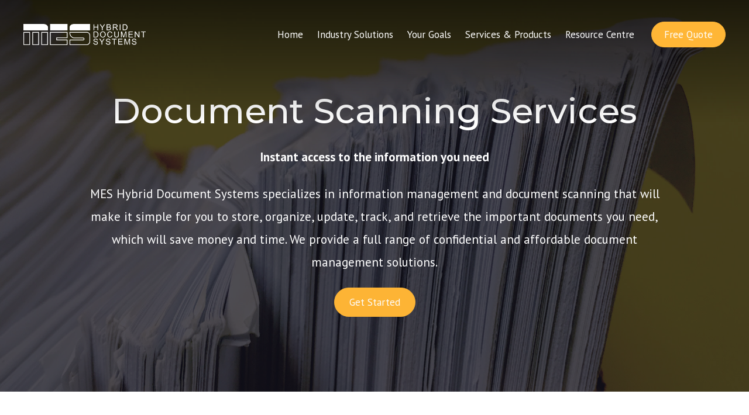

--- FILE ---
content_type: text/html; charset=UTF-8
request_url: https://www.mesltd.ca/document-scanning-services
body_size: 16464
content:
<!doctype html><html lang="en"><head>
    <meta charset="utf-8">
    <title>Document Scanning Services | Transform Documents To Data | MES</title>
    <link rel="shortcut icon" href="https://www.mesltd.ca/hs-fs/file-685727885-ico/image/favicon.ico">
    <meta name="description" content="Looking to convert your paper files to useful digital images? Let us show you how our 40+ years of experience providing document scanning services.">
    
		
		
		
      
		
		
    
    <meta name="viewport" content="width=device-width, initial-scale=1">

    <script src="/hs/hsstatic/jquery-libs/static-1.1/jquery/jquery-1.7.1.js"></script>
<script>hsjQuery = window['jQuery'];</script>
    <meta property="og:description" content="Looking to convert your paper files to useful digital images? Let us show you how our 40+ years of experience providing document scanning services.">
    <meta property="og:title" content="Document Scanning Services | Transform Documents To Data | MES">
    <meta name="twitter:description" content="Looking to convert your paper files to useful digital images? Let us show you how our 40+ years of experience providing document scanning services.">
    <meta name="twitter:title" content="Document Scanning Services | Transform Documents To Data | MES">

    

    
    <style>
a.cta_button{-moz-box-sizing:content-box !important;-webkit-box-sizing:content-box !important;box-sizing:content-box !important;vertical-align:middle}.hs-breadcrumb-menu{list-style-type:none;margin:0px 0px 0px 0px;padding:0px 0px 0px 0px}.hs-breadcrumb-menu-item{float:left;padding:10px 0px 10px 10px}.hs-breadcrumb-menu-divider:before{content:'›';padding-left:10px}.hs-featured-image-link{border:0}.hs-featured-image{float:right;margin:0 0 20px 20px;max-width:50%}@media (max-width: 568px){.hs-featured-image{float:none;margin:0;width:100%;max-width:100%}}.hs-screen-reader-text{clip:rect(1px, 1px, 1px, 1px);height:1px;overflow:hidden;position:absolute !important;width:1px}
</style>

<link rel="stylesheet" href="https://www.mesltd.ca/hubfs/hub_generated/template_assets/1/60294685618/1743217667818/template_main.min.css">
<link rel="stylesheet" href="https://www.mesltd.ca/hubfs/hub_generated/template_assets/1/60291745860/1743217652805/template__aos.min.css">

  <style type="text/css">
    
    
			
		    @media (min-width: 1200px) {
					.body-container-wrapper:before {
						display: block;
					}
				}
			
    
    
    
      .header-main__container:before {
        display: none;
      }
    
    
    
    
    .header-main--fixed .header-main__container {
      background: rgba(255, 255, 255, 1.0);
    }
    
    .header-main__logo img {
      max-width: 209px;
    }
    
    
    
    
      .header-main--fixed .header-main__color-logo { display: block; }
      .header-main--fixed .header-main__white-logo { display: none; }
    
    
    @media (max-width: 1200px) {
      .header-main__logo img {
        max-width: 169.3679092382496px;
      }
    }
    
    
    
    
    

    
		
		
    .hs-menu-wrapper.flyouts .hs-menu-children-wrapper {
      background: rgba(255, 255, 255, 1.0);
      
    }
    
    @media (min-width: 1200px) {
      .hs-menu-wrapper.flyouts .hs-menu-children-wrapper {
        padding: 7px 10px;
        border-radius: 6px;
      }
    }
    
    .hs-menu-wrapper.flyouts .hs-menu-depth-1 > .hs-menu-children-wrapper:after {
      border-bottom-color: rgba(255, 255, 255, 1.0);
    }
    
    .hs-menu-wrapper.flyouts .hs-menu-children-wrapper a,
    .header-main__language-switcher .lang_list_class li a {
      font-size: 15px;
    }
		
		
    
    
    
    .header-main__menu-nav-wrapper .hs-menu-wrapper > ul > li > a:not(.header-main__cta),
    .header-main__language-switcher-label-current {
      
      text-transform: none;
      letter-spacing: 0px;
      font-size: 17px;
    }
    
    @media (min-width: 1200px) {
      .header-main:not(.header-main--fixed) .header-main__menu-nav-wrapper .hs-menu-wrapper > ul > li > a:not(.header-main__cta),
      .header-main:not(.header-main--fixed) .header-main__language-switcher-label-current {
        color: rgba(255, 255, 255, 1.0);
      }
      
      .header-main:not(.header-main--fixed) .header-main__container--white-with-navigation .header-main__menu-nav-wrapper .hs-menu-wrapper > ul > li > a:not(.header-main__cta) {
        color: #444;
      }

      .header-main:not(.header-main--fixed) .header-main__menu-nav-wrapper .hs-menu-wrapper > ul > li > a:not(.header-main__cta):hover {
        color: rgba(255, 255, 255, 0.7);
      }
      
      .header-main:not(.header-main--fixed) .header-main__container--white-with-navigation .header-main__menu-nav-wrapper .hs-menu-wrapper > ul > li > a:not(.header-main__cta):hover {
        color: #FFB636;
      }
      
      .header-main__language-switcher svg {
        fill: rgba(255, 255, 255, 1.0);
      }
      
      .header-main--fixed .hs-menu-wrapper > ul > li > a:not(.header-main__cta),
      .header-main--fixed .header-main__language-switcher-label-current {
        color: rgba(0, 0, 0, 1.0);
      }
    }
    
		.header-main--fixed .hs-menu-wrapper > ul > li > a:not(.header-main__cta):hover {
			opacity: .7;
		}
		
		
		
		.header-main__menu-nav-wrapper .hs-menu-wrapper > ul > li > a {
			padding: 0 12px;
		}
		
		@media (min-width: 1200px) {
			.header-main__menu-nav-wrapper .hs-menu-wrapper > ul > li > a {
				padding: 22px 12px;
			}
		}

		.header-main__menu-nav-wrapper .hs-menu-children-wrapper a,
    .header-main__language-switcher .lang_list_class li a {
      color: #444;
      padding: 7px 10px;
      text-transform: none;
      letter-spacing: 0px;
    }
		
		@media (max-width: 1200px) {
			.header-main__menu-nav-wrapper .hs-menu-children-wrapper a {
				padding: 0 10px;
			}
		}
		
    .header-main__menu-nav-wrapper .hs-menu-children-wrapper a:hover,
    .header-main__language-switcher .lang_list_class li a:hover {
      color: #ffb636;
      background: #efefef;
      padding-left: 14px;
			border-radius: 6px;
    }
		
		@media (max-width: 1200px) {
			.header-main__cta {
				font-size: 17px;
			}

			.header-main__language-switcher .lang_list_class li:first-child {
				border-radius: 6px 6px 0 0;
			}

			.header-main__language-switcher .lang_list_class li:last-child {
				border-radius: 0 0 6px 6px;
			}
    
			.header-main__language-switcher .lang_list_class {
				border-radius: 6px;
			}
		}
    
		
		
		
    
		
			.top-bar--mobile {
				padding: 0 15px;
			}
		
    
    
    
      
    
      .header-main--fixed .header-main__logo img {
        max-width: 139.33333333333334px;
      }
    
    
      .header-main--fixed .header-main__cta {
        padding-bottom: .4rem;
        padding-top: .4rem;
      }
  
      
      .header-main--fixed .header-main__container {
        padding: .4rem 0;
        transition: all 210ms linear;
      }


    
  </style>


  <style>
		


		
      .banner--module_16417554807114:before {
        content: "";
        display: block;
        height: 100%;
        width: 100%;
        background: rgba(16, 18, 29, 0.71);
        position: absolute;
        left: 0;
        top: 0;
        z-index: 1;
      }
    
    
    .banner--module_16417554807114 {
			
			  
					
				
			
			
      position: relative;
			padding: 12% 0 10% 0;
			
			  background-image: url(https://www.mesltd.ca/hubfs/photocopies-of-paperworks-2021-08-30-08-01-45-utc-1.jpg);
				background-repeat: no-repeat;
				background-size: cover;
				background-position: center bottom;
			
    }
		
		
    
    .banner__inner *:not(.button) {
      color: #ffffff;
    }
    
    .banner__inner {
      display: inline-block;
      max-width: 1000px;
      z-index: 2;
      position: relative;
    }
    
    @media (max-width: 1200px) {
      .banner__inner {
        padding: 70px 1.2rem;
      }
    }
    
    
		
		
		
		
		
		
  </style>


  <style type="text/css">
		.main-cta__column-right.widget_1641755849565 {
      background-size: cover;
      background-position: center bottom;
    }
    
		.main-cta__column-left-cta.widget_1641755849565 {
      
        background: #FFB636;
        background: -moz-linear-gradient(270deg, #ffcb4b 0%, #FFB636 100%);
        background: -webkit-linear-gradient(270deg, #ffcb4b 0%, #FFB636 100%);
        background: linear-gradient(270deg, #ffcb4b 0%, #FFB636 100%);
        filter: progid:DXImageTransform.Microsoft.gradient(startColorstr="#FFB636",endColorstr="#ffcb4b",GradientType=1);
      
    }
    
    
			.main-cta__column-left-inner.widget_1641755849565 *:not(.button):not(.cta_button) {
        color: #fff;
      }
    
    
    .main-cta__column-left-inner {
      padding: 80px 0;
    }
    
    .main-cta.flex-container > div {
      margin: 0;
      width: 50%;
      display: flex;
      flex-direction: column;
      justify-content: center;
    }

    .main-cta__column-left-inner {
      max-width: 444px;
      margin: 0 auto;
    }
    
    @media (max-width: 1200px) {
      .main-cta.flex-container > div {
        width: 100%;
        min-height: 300px;
      }
      
      .main-cta__column-left-inner {
        padding-right: 15px;
        padding-left: 15px;
        max-width: 100%;
      }
      
      .main-cta__column-left-inner *, .main-cta__column-left-inner {
        text-align: center;
			}
		}
  </style>

<link rel="stylesheet" href="https://www.mesltd.ca/hubfs/hub_generated/module_assets/1/60291597361/1743340007545/module_simple-quote.min.css">

  <style>
		.simple-quote--widget_1639774747926 blockquote,
		.simple-quote--widget_1639774747926 p {
			color: rgba(68, 68, 68, 1.0);
		}
		
		.simple-quote--widget_1639774747926 blockquote {
			font-size: 21px;
		}
		
		.simple-quote--widget_1639774747926:before {
			background-image: url(//f.hubspotusercontent40.net/hubfs/8124098/raw_assets/public/HubX/images/quote.svg);
		}
	</style>


    <style type="text/css">
      .dnd_area-module-3 * {
        color: #fff;
      }
    </style>
  
<link rel="stylesheet" href="https://7052064.fs1.hubspotusercontent-na1.net/hubfs/7052064/hub_generated/module_assets/1/-51827829364/1767723329911/module_icon.min.css">

  <style>
  #hs_cos_wrapper_widget_1639778879760 .icon-wrapper { text-align:CENTER; }

#hs_cos_wrapper_widget_1639778879760 .icon {
  background-color:rgba(255,255,255,1.0);
  border-radius:50%;
  padding:15px;
  margin-top:0px;
  margin-bottom:0px;
}

#hs_cos_wrapper_widget_1639778879760 .icon svg {
  fill:#78080a;
  height:35px;
  width:35px;
}

  </style>


  <style>
  #hs_cos_wrapper_module_1639779004363 .icon-wrapper { text-align:CENTER; }

#hs_cos_wrapper_module_1639779004363 .icon {
  background-color:rgba(255,255,255,1.0);
  border-radius:50%;
  padding:15px;
  margin-top:1px;
  margin-bottom:1px;
}

#hs_cos_wrapper_module_1639779004363 .icon svg {
  fill:#78080a;
  height:35px;
  width:35px;
}

  </style>


  <style>
  #hs_cos_wrapper_module_1639779012409 .icon-wrapper { text-align:CENTER; }

#hs_cos_wrapper_module_1639779012409 .icon {
  background-color:rgba(255,255,255,1.0);
  border-radius:50%;
  padding:15px;
  margin-top:0px;
  margin-bottom:0px;
}

#hs_cos_wrapper_module_1639779012409 .icon svg {
  fill:#78080a;
  height:35px;
  width:35px;
}

  </style>


  <style>
  #hs_cos_wrapper_module_1639779076003 .icon-wrapper { text-align:CENTER; }

#hs_cos_wrapper_module_1639779076003 .icon {
  background-color:rgba(255,255,255,1.0);
  border-radius:50%;
  padding:15px;
  margin-top:1px;
  margin-bottom:1px;
}

#hs_cos_wrapper_module_1639779076003 .icon svg {
  fill:#78080a;
  height:35px;
  width:35px;
}

  </style>


  <style>
  #hs_cos_wrapper_module_1639779090359 .icon-wrapper { text-align:CENTER; }

#hs_cos_wrapper_module_1639779090359 .icon {
  background-color:rgba(255,255,255,1.0);
  border-radius:50%;
  padding:15px;
  margin-top:1px;
  margin-bottom:1px;
}

#hs_cos_wrapper_module_1639779090359 .icon svg {
  fill:#78080a;
  height:35px;
  width:35px;
}

  </style>


  <style>
  #hs_cos_wrapper_module_1639779098481 .icon-wrapper { text-align:CENTER; }

#hs_cos_wrapper_module_1639779098481 .icon {
  background-color:rgba(255,255,255,1.0);
  border-radius:50%;
  padding:10px;
  margin-top:0px;
  margin-bottom:0px;
}

#hs_cos_wrapper_module_1639779098481 .icon svg {
  fill:#78080a;
  height:40px;
  width:40px;
}

  </style>


  <style>
  #hs_cos_wrapper_module_1639780164324 .icon-wrapper { text-align:CENTER; }

#hs_cos_wrapper_module_1639780164324 .icon {
  background-color:rgba(120,8,10,1.0);
  border-radius:50%;
  padding:15px;
  margin-top:0px;
  margin-bottom:0px;
}

#hs_cos_wrapper_module_1639780164324 .icon svg {
  fill:#FFFFFF;
  height:35px;
  width:35px;
}

  </style>


  <style>
  #hs_cos_wrapper_module_1639780174314 .icon-wrapper { text-align:CENTER; }

#hs_cos_wrapper_module_1639780174314 .icon {
  background-color:rgba(120,8,10,1.0);
  border-radius:50%;
  padding:15px;
  margin-top:0px;
  margin-bottom:0px;
}

#hs_cos_wrapper_module_1639780174314 .icon svg {
  fill:#FFFFFF;
  height:35px;
  width:35px;
}

  </style>


  <style>
  #hs_cos_wrapper_module_1639780178051 .icon-wrapper { text-align:CENTER; }

#hs_cos_wrapper_module_1639780178051 .icon {
  background-color:rgba(120,8,10,1.0);
  border-radius:50%;
  padding:15px;
  margin-top:0px;
  margin-bottom:0px;
}

#hs_cos_wrapper_module_1639780178051 .icon svg {
  fill:#FFFFFF;
  height:35px;
  width:35px;
}

  </style>


  <style>
  #hs_cos_wrapper_module_1639780182097 .icon-wrapper { text-align:CENTER; }

#hs_cos_wrapper_module_1639780182097 .icon {
  background-color:rgba(120,8,10,1.0);
  border-radius:50%;
  padding:15px;
  margin-top:0px;
  margin-bottom:0px;
}

#hs_cos_wrapper_module_1639780182097 .icon svg {
  fill:#FFFFFF;
  height:35px;
  width:35px;
}

  </style>


  <style type="text/css">
    .logos-of-customers div {
      width: 85px;
    }
  </style>


  <style>
    footer {
      background-color: rgba(33, 34, 39, 1.0);
    }
    
    footer * {
      color: #ffffff;
    }
    
		
		
		.footer__main {
			flex: 0 350px;
		}
		
		.footer__social-link a {
			background: rgba(255, 255, 255, 0.12);
		}

		.footer__social-link a:hover {
			background: rgba(255, 255, 255, 0.34);
		}
		
    .footer__menu .hs-menu-depth-1 > a {
			text-transform: uppercase;
			margin-bottom: 21px;
		}
		
		
		  .footer__menu .hs-menu-wrapper li ul li ul {
				display: none;
			}
		
  </style>

<style>
  @font-face {
    font-family: "Montserrat";
    font-weight: 500;
    font-style: normal;
    font-display: swap;
    src: url("/_hcms/googlefonts/Montserrat/500.woff2") format("woff2"), url("/_hcms/googlefonts/Montserrat/500.woff") format("woff");
  }
  @font-face {
    font-family: "Montserrat";
    font-weight: 400;
    font-style: normal;
    font-display: swap;
    src: url("/_hcms/googlefonts/Montserrat/regular.woff2") format("woff2"), url("/_hcms/googlefonts/Montserrat/regular.woff") format("woff");
  }
  @font-face {
    font-family: "Montserrat";
    font-weight: 700;
    font-style: normal;
    font-display: swap;
    src: url("/_hcms/googlefonts/Montserrat/700.woff2") format("woff2"), url("/_hcms/googlefonts/Montserrat/700.woff") format("woff");
  }
  @font-face {
    font-family: "PT Sans";
    font-weight: 400;
    font-style: normal;
    font-display: swap;
    src: url("/_hcms/googlefonts/PT_Sans/regular.woff2") format("woff2"), url("/_hcms/googlefonts/PT_Sans/regular.woff") format("woff");
  }
  @font-face {
    font-family: "PT Sans";
    font-weight: 700;
    font-style: normal;
    font-display: swap;
    src: url("/_hcms/googlefonts/PT_Sans/700.woff2") format("woff2"), url("/_hcms/googlefonts/PT_Sans/700.woff") format("woff");
  }
</style>

<!-- Editor Styles -->
<style id="hs_editor_style" type="text/css">
.dnd_area-row-0-force-full-width-section > .row-fluid {
  max-width: none !important;
}
.widget_1640204402787-flexbox-positioning {
  display: -ms-flexbox !important;
  -ms-flex-direction: column !important;
  -ms-flex-align: center !important;
  -ms-flex-pack: start;
  display: flex !important;
  flex-direction: column !important;
  align-items: center !important;
  justify-content: flex-start;
}
.widget_1640204402787-flexbox-positioning > div {
  max-width: 100%;
  flex-shrink: 0 !important;
}
/* HubSpot Non-stacked Media Query Styles */
@media (min-width:768px) {
  .dnd_area-row-0-vertical-alignment > .row-fluid {
    display: -ms-flexbox !important;
    -ms-flex-direction: row;
    display: flex !important;
    flex-direction: row;
  }
  .dnd_area-row-3-vertical-alignment > .row-fluid {
    display: -ms-flexbox !important;
    -ms-flex-direction: row;
    display: flex !important;
    flex-direction: row;
  }
  .dnd_area-row-5-vertical-alignment > .row-fluid {
    display: -ms-flexbox !important;
    -ms-flex-direction: row;
    display: flex !important;
    flex-direction: row;
  }
  .module_16417554807114-vertical-alignment {
    display: -ms-flexbox !important;
    -ms-flex-direction: column !important;
    -ms-flex-pack: center !important;
    display: flex !important;
    flex-direction: column !important;
    justify-content: center !important;
  }
  .module_16417554807114-vertical-alignment > div {
    flex-shrink: 0 !important;
  }
  .dnd_area-column-2-vertical-alignment {
    display: -ms-flexbox !important;
    -ms-flex-direction: column !important;
    -ms-flex-pack: start !important;
    display: flex !important;
    flex-direction: column !important;
    justify-content: flex-start !important;
  }
  .dnd_area-column-2-vertical-alignment > div {
    flex-shrink: 0 !important;
  }
  .cell_16397773001042-vertical-alignment {
    display: -ms-flexbox !important;
    -ms-flex-direction: column !important;
    -ms-flex-pack: start !important;
    display: flex !important;
    flex-direction: column !important;
    justify-content: flex-start !important;
  }
  .cell_16397773001042-vertical-alignment > div {
    flex-shrink: 0 !important;
  }
}
/* HubSpot Styles (default) */
.dnd_area-row-0-padding {
  padding-top: 0px !important;
  padding-bottom: 0px !important;
  padding-left: 0px !important;
  padding-right: 0px !important;
}
.dnd_area-row-3-background-layers {
  background-image: linear-gradient(rgba(120, 8, 10, 1), rgba(120, 8, 10, 1)) !important;
  background-position: left top !important;
  background-size: auto !important;
  background-repeat: no-repeat !important;
}
.dnd_area-row-5-background-layers {
  background-image: linear-gradient(rgba(250, 250, 250, 1), rgba(250, 250, 250, 1)) !important;
  background-position: left top !important;
  background-size: auto !important;
  background-repeat: no-repeat !important;
}
.dnd_area-row-6-padding {
  padding-right: 15px !important;
}
.dnd_area-column-2-row-2-padding {
  padding-top: 30px !important;
  padding-bottom: 40px !important;
}
.dnd_area-column-2-row-3-padding {
  padding-bottom: 40px !important;
}
.cell_16397773001042-row-2-padding {
  padding-top: 30px !important;
  padding-bottom: 40px !important;
}
.dnd_area-column-22-padding {
  padding-left: 0px !important;
  padding-right: 0px !important;
}
.dnd_area-column-18-padding {
  padding-left: 0px !important;
  padding-right: 20px !important;
}
</style>
    <script src="https://www.mesltd.ca/hubfs/hub_generated/template_assets/1/60287826293/1743217638919/template_bundle.min.js"></script>
<script src="https://www.mesltd.ca/hubfs/hub_generated/template_assets/1/60290082722/1743217640846/template_jquery-3.6.0.min.js"></script>

    
<!--  Added by GoogleAnalytics integration -->
<script>
var _hsp = window._hsp = window._hsp || [];
_hsp.push(['addPrivacyConsentListener', function(consent) { if (consent.allowed || (consent.categories && consent.categories.analytics)) {
  (function(i,s,o,g,r,a,m){i['GoogleAnalyticsObject']=r;i[r]=i[r]||function(){
  (i[r].q=i[r].q||[]).push(arguments)},i[r].l=1*new Date();a=s.createElement(o),
  m=s.getElementsByTagName(o)[0];a.async=1;a.src=g;m.parentNode.insertBefore(a,m)
})(window,document,'script','//www.google-analytics.com/analytics.js','ga');
  ga('create','UA-3726863-1','auto');
  ga('send','pageview');
}}]);
</script>

<!-- /Added by GoogleAnalytics integration -->

<!--  Added by GoogleTagManager integration -->
<script>
var _hsp = window._hsp = window._hsp || [];
window.dataLayer = window.dataLayer || [];
function gtag(){dataLayer.push(arguments);}

var useGoogleConsentModeV2 = true;
var waitForUpdateMillis = 1000;



var hsLoadGtm = function loadGtm() {
    if(window._hsGtmLoadOnce) {
      return;
    }

    if (useGoogleConsentModeV2) {

      gtag('set','developer_id.dZTQ1Zm',true);

      gtag('consent', 'default', {
      'ad_storage': 'denied',
      'analytics_storage': 'denied',
      'ad_user_data': 'denied',
      'ad_personalization': 'denied',
      'wait_for_update': waitForUpdateMillis
      });

      _hsp.push(['useGoogleConsentModeV2'])
    }

    (function(w,d,s,l,i){w[l]=w[l]||[];w[l].push({'gtm.start':
    new Date().getTime(),event:'gtm.js'});var f=d.getElementsByTagName(s)[0],
    j=d.createElement(s),dl=l!='dataLayer'?'&l='+l:'';j.async=true;j.src=
    'https://www.googletagmanager.com/gtm.js?id='+i+dl;f.parentNode.insertBefore(j,f);
    })(window,document,'script','dataLayer','GTM-MM22LP5');

    window._hsGtmLoadOnce = true;
};

_hsp.push(['addPrivacyConsentListener', function(consent){
  if(consent.allowed || (consent.categories && consent.categories.analytics)){
    hsLoadGtm();
  }
}]);

</script>

<!-- /Added by GoogleTagManager integration -->

    <link rel="canonical" href="https://www.mesltd.ca/document-scanning-services">

<!-- Google tag (gtag.js) -->
<script async src="https://www.googletagmanager.com/gtag/js?id=AW-720665836"></script>
<script>
  window.dataLayer = window.dataLayer || [];
  function gtag(){dataLayer.push(arguments);}
  gtag('js', new Date());
  gtag('config', 'AW-720665836');
</script>
<!-- Google Tag Manager -->
<script>(function(w,d,s,l,i){w[l]=w[l]||[];w[l].push({'gtm.start':
new Date().getTime(),event:'gtm.js'});var f=d.getElementsByTagName(s)[0],
j=d.createElement(s),dl=l!='dataLayer'?'&l='+l:'';j.async=true;j.src=
'https://www.googletagmanager.com/gtm.js?id='+i+dl;f.parentNode.insertBefore(j,f);
})(window,document,'script','dataLayer','GTM-M794TSP');</script>
<!-- End Google Tag Manager -->

<meta property="og:url" content="https://www.mesltd.ca/document-scanning-services">
<meta name="twitter:card" content="summary">
<meta http-equiv="content-language" content="en">






  <meta name="generator" content="HubSpot"></head>
  
	
	
  
  <body>
<!--  Added by GoogleTagManager integration -->
<noscript><iframe src="https://www.googletagmanager.com/ns.html?id=GTM-MM22LP5" height="0" width="0" style="display:none;visibility:hidden"></iframe></noscript>

<!-- /Added by GoogleTagManager integration -->

    <div class="body-wrapper   hs-content-id-62473799254 hs-site-page page hs-content-path-document-scanning-services hs-content-name-document-scanning-services   body-wrapper--default">
      
        <div id="hs_cos_wrapper_header" class="hs_cos_wrapper hs_cos_wrapper_widget hs_cos_wrapper_type_module" style="" data-hs-cos-general-type="widget" data-hs-cos-type="module">





<header class="header-main header-main--default sticky-menu-on " id="">
  

  <div class="row-fluid-wrapper header-main__container header-main__container--default">
    <div class="row-fluid">
      <div class="content-wrapper space-between">

        <div class="header-main__logo">
          
					
          

					
					
						
						
						<a href="https://www.mesltd.ca/?hsLang=en">
							<img src="https://www.mesltd.ca/hs-fs/hubfs/Logo_MES%20White%20-%20Text.png?width=2833&amp;height=486&amp;name=Logo_MES%20White%20-%20Text.png" alt="Logo_MES White - Text" width="2833" height="486" class="header-main__white-logo true" srcset="https://www.mesltd.ca/hs-fs/hubfs/Logo_MES%20White%20-%20Text.png?width=1417&amp;height=243&amp;name=Logo_MES%20White%20-%20Text.png 1417w, https://www.mesltd.ca/hs-fs/hubfs/Logo_MES%20White%20-%20Text.png?width=2833&amp;height=486&amp;name=Logo_MES%20White%20-%20Text.png 2833w, https://www.mesltd.ca/hs-fs/hubfs/Logo_MES%20White%20-%20Text.png?width=4250&amp;height=729&amp;name=Logo_MES%20White%20-%20Text.png 4250w, https://www.mesltd.ca/hs-fs/hubfs/Logo_MES%20White%20-%20Text.png?width=5666&amp;height=972&amp;name=Logo_MES%20White%20-%20Text.png 5666w, https://www.mesltd.ca/hs-fs/hubfs/Logo_MES%20White%20-%20Text.png?width=7083&amp;height=1215&amp;name=Logo_MES%20White%20-%20Text.png 7083w, https://www.mesltd.ca/hs-fs/hubfs/Logo_MES%20White%20-%20Text.png?width=8499&amp;height=1458&amp;name=Logo_MES%20White%20-%20Text.png 8499w" sizes="(max-width: 2833px) 100vw, 2833px">
					  </a>
					

					
					
						
						
						<a href="https://www.mesltd.ca/?hsLang=en">
							<img src="https://www.mesltd.ca/hs-fs/hubfs/Logo_MES%20Maroon%20-%20Text.png?width=2833&amp;height=486&amp;name=Logo_MES%20Maroon%20-%20Text.png" alt="Logo_MES Maroon - Text" width="2833" height="486" class="header-main__color-logo  hide" srcset="https://www.mesltd.ca/hs-fs/hubfs/Logo_MES%20Maroon%20-%20Text.png?width=1417&amp;height=243&amp;name=Logo_MES%20Maroon%20-%20Text.png 1417w, https://www.mesltd.ca/hs-fs/hubfs/Logo_MES%20Maroon%20-%20Text.png?width=2833&amp;height=486&amp;name=Logo_MES%20Maroon%20-%20Text.png 2833w, https://www.mesltd.ca/hs-fs/hubfs/Logo_MES%20Maroon%20-%20Text.png?width=4250&amp;height=729&amp;name=Logo_MES%20Maroon%20-%20Text.png 4250w, https://www.mesltd.ca/hs-fs/hubfs/Logo_MES%20Maroon%20-%20Text.png?width=5666&amp;height=972&amp;name=Logo_MES%20Maroon%20-%20Text.png 5666w, https://www.mesltd.ca/hs-fs/hubfs/Logo_MES%20Maroon%20-%20Text.png?width=7083&amp;height=1215&amp;name=Logo_MES%20Maroon%20-%20Text.png 7083w, https://www.mesltd.ca/hs-fs/hubfs/Logo_MES%20Maroon%20-%20Text.png?width=8499&amp;height=1458&amp;name=Logo_MES%20Maroon%20-%20Text.png 8499w" sizes="(max-width: 2833px) 100vw, 2833px">
							<span class="hide-text">Logo_MES White - Text</span>
					  </a>
					
        </div>

        
        
          <div class="header-main__menu-nav-container">
            <div class="header-main__menu-nav-wrapper">
              <div id="hs_menu_wrapper_header_" class="hs-menu-wrapper active-branch flyouts hs-menu-flow-horizontal" role="navigation" data-sitemap-name="default" data-menu-id="2570544804" aria-label="Navigation Menu">
 <ul role="menu" class="active-branch">
  <li class="hs-menu-item hs-menu-depth-1" role="none"><a href="https://www.mesltd.ca" role="menuitem">Home</a></li>
  <li class="hs-menu-item hs-menu-depth-1 hs-item-has-children" role="none"><a href="https://www.mesltd.ca/document-solutions" aria-haspopup="true" aria-expanded="false" role="menuitem">Industry Solutions</a>
   <ul role="menu" class="hs-menu-children-wrapper">
    <li class="hs-menu-item hs-menu-depth-2" role="none"><a href="https://www.mesltd.ca/document-solutions/accounts-payable" role="menuitem">Accounts Payable</a></li>
    <li class="hs-menu-item hs-menu-depth-2" role="none"><a href="https://www.mesltd.ca/document-solutions/accounts-receivable" role="menuitem">Accounts Receivable</a></li>
    <li class="hs-menu-item hs-menu-depth-2" role="none"><a href="https://www.mesltd.ca/document-solutions/childrens-aid-societies" role="menuitem">Children's Aid Societies</a></li>
    <li class="hs-menu-item hs-menu-depth-2" role="none"><a href="https://www.mesltd.ca/document-solutions/customer-service" role="menuitem">Customer Service</a></li>
    <li class="hs-menu-item hs-menu-depth-2" role="none"><a href="https://www.mesltd.ca/document-solutions/education" role="menuitem">Education</a></li>
    <li class="hs-menu-item hs-menu-depth-2" role="none"><a href="https://www.mesltd.ca/document-solutions/healthcare" role="menuitem">Healthcare</a></li>
    <li class="hs-menu-item hs-menu-depth-2" role="none"><a href="https://www.mesltd.ca/document-solutions/human-resources" role="menuitem">Human Resources</a></li>
    <li class="hs-menu-item hs-menu-depth-2" role="none"><a href="https://www.mesltd.ca/document-solutions/manufacturing" role="menuitem">Manufacturing</a></li>
    <li class="hs-menu-item hs-menu-depth-2" role="none"><a href="https://www.mesltd.ca/document-solutions/municipal-government" role="menuitem">Municipal Government</a></li>
    <li class="hs-menu-item hs-menu-depth-2" role="none"><a href="https://www.mesltd.ca/document-solutions/pension-plan-administration" role="menuitem">Pension Administration</a></li>
    <li class="hs-menu-item hs-menu-depth-2" role="none"><a href="https://www.mesltd.ca/document-solutions/unions-member-services" role="menuitem">Unions &amp; Member Services</a></li>
   </ul></li>
  <li class="hs-menu-item hs-menu-depth-1 hs-item-has-children" role="none"><a href="javascript:;" aria-haspopup="true" aria-expanded="false" role="menuitem">Your Goals</a>
   <ul role="menu" class="hs-menu-children-wrapper">
    <li class="hs-menu-item hs-menu-depth-2" role="none"><a href="https://www.mesltd.ca/compliance" role="menuitem">Compliance</a></li>
    <li class="hs-menu-item hs-menu-depth-2" role="none"><a href="https://www.mesltd.ca/mitigate-risk" role="menuitem">Mitigate Risk</a></li>
    <li class="hs-menu-item hs-menu-depth-2" role="none"><a href="https://www.mesltd.ca/reclaim-office-space" role="menuitem">Reclaim Office Space</a></li>
    <li class="hs-menu-item hs-menu-depth-2" role="none"><a href="https://www.mesltd.ca/competitive-advantage" role="menuitem">Competitive Advantage</a></li>
    <li class="hs-menu-item hs-menu-depth-2" role="none"><a href="https://www.mesltd.ca/business-process-improvement" role="menuitem">Business Process Improvements</a></li>
   </ul></li>
  <li class="hs-menu-item hs-menu-depth-1 hs-item-has-children active-branch" role="none"><a href="https://www.mesltd.ca/services-products" aria-haspopup="true" aria-expanded="false" role="menuitem">Services &amp; Products</a>
   <ul role="menu" class="hs-menu-children-wrapper active-branch">
    <li class="hs-menu-item hs-menu-depth-2" role="none"><a href="https://www.mesltd.ca/document-management-software" role="menuitem">Document Management Software</a></li>
    <li class="hs-menu-item hs-menu-depth-2" role="none"><a href="https://www.mesltd.ca/scan-to-zero" role="menuitem">Scan to Zero</a></li>
    <li class="hs-menu-item hs-menu-depth-2 active active-branch" role="none"><a href="https://www.mesltd.ca/document-scanning-services" role="menuitem">Document Scanning Services</a></li>
    <li class="hs-menu-item hs-menu-depth-2" role="none"><a href="https://www.mesltd.ca/microfilm-scanning" role="menuitem">Microfilm Scanning</a></li>
    <li class="hs-menu-item hs-menu-depth-2" role="none"><a href="https://www.mesltd.ca/scanning-hardware" role="menuitem">Scanning Hardware</a></li>
   </ul></li>
  <li class="hs-menu-item hs-menu-depth-1 hs-item-has-children" role="none"><a href="https://www.mesltd.ca/document-management-resource-centre" aria-haspopup="true" aria-expanded="false" role="menuitem">Resource Centre</a>
   <ul role="menu" class="hs-menu-children-wrapper">
    <li class="hs-menu-item hs-menu-depth-2" role="none"><a href="https://www.mesltd.ca/resources/ebooks-guides" role="menuitem">eBooks &amp; Guides</a></li>
    <li class="hs-menu-item hs-menu-depth-2" role="none"><a href="https://www.mesltd.ca/resources/case-studies" role="menuitem">Case Studies</a></li>
    <li class="hs-menu-item hs-menu-depth-2" role="none"><a href="https://www.mesltd.ca/resources/recorded-webinars" role="menuitem">Recorded Webinars</a></li>
    <li class="hs-menu-item hs-menu-depth-2" role="none"><a href="https://www.mesltd.ca/blogs" role="menuitem">Blogs</a></li>
    <li class="hs-menu-item hs-menu-depth-2" role="none"><a href="https://www.mesltd.ca/hubfs/PIPEDA/HDS%20PIPEDA%20compliance%20statement.pdf" role="menuitem">Privacy/PIPEDA</a></li>
   </ul></li>
 </ul>
</div>
							
							
							
							
							
							
							
							
							
              
              
                <a class="button header-main__cta" href="//mesltd.hs-sites.com/get-a-quote?hsLang=en">
									Free Quote
							  </a>
              
							
							
              
							
            </div>
          </div>

          <a class="header-main__mobile-menu-btn hide-on-desktop">
            <span></span>
            <span></span>
            <span></span>
          </a>
        
      </div><!-- .content-wrapper.space-between -->
    </div><!-- .row-fluid -->
  </div><!-- .row-fluid-wrapper.header-main__container -->
</header>





</div>
      

      
  <main class="body-container-wrapper">
    <div class="container-fluid body-container">
<div class="row-fluid-wrapper">
<div class="row-fluid">
<div class="span12 widget-span widget-type-cell " style="" data-widget-type="cell" data-x="0" data-w="12">

<div class="row-fluid-wrapper row-depth-1 row-number-1 dnd_area-row-0-vertical-alignment dnd_area-row-0-force-full-width-section dnd-section dnd_area-row-0-padding">
<div class="row-fluid ">
<div class="span12 widget-span widget-type-custom_widget module_16417554807114-vertical-alignment dnd-module" style="" data-widget-type="custom_widget" data-x="0" data-w="12">




<div id="" class="banner lazy banner--module_16417554807114  text-center">
	
	
	<div class="content-wrapper">
		<div class="banner__inner fx-fade-up">
			
				<h1 style="text-align: center;">Document Scanning Services</h1>
<p style="text-align: center;"><span style="color: #ffb636;"><strong>Instant access to the information you need</strong></span></p>
<p style="text-align: center;"><span>MES Hybrid Document Systems specializes in information management and document scanning that will make it simple for you to store, organize, update, track, and retrieve the important documents you need, which will save money and time. We provide a full range of confidential and affordable document management solutions.</span></p>
			

			
				<div class="text-center fx-fade-up animation-delay-4">
					
					  
						
							
							
							
							
							
							
							<a class="button button--primary" href="https://www.mesltd.ca/contact-us?hsLang=en">
								Get Started
							</a>
						
					
				</div>
			
			
			
		</div>
		
		
			
	</div>
	
	
</div>











</div><!--end widget-span -->
</div><!--end row-->
</div><!--end row-wrapper -->

<div class="row-fluid-wrapper row-depth-1 row-number-2 dnd-section">
<div class="row-fluid ">
<div class="span12 widget-span widget-type-cell dnd-column" style="" data-widget-type="cell" data-x="0" data-w="12">

<div class="row-fluid-wrapper row-depth-1 row-number-3 dnd-row">
<div class="row-fluid ">
<div class="span12 widget-span widget-type-custom_widget dnd-module" style="" data-widget-type="custom_widget" data-x="0" data-w="12">
<div id="hs_cos_wrapper_widget_1641755849565" class="hs_cos_wrapper hs_cos_wrapper_widget hs_cos_wrapper_type_module" style="" data-hs-cos-general-type="widget" data-hs-cos-type="module"><div class="main-cta flex-container  widget_1641755849565" id="">
  <div class="main-cta__column-left-cta margin-0 widget_1641755849565">
    <div class="main-cta__column-left-inner widget_1641755849565">
      <h6 class="mb-m">no hidden fees</h6>
<h2>Get a quote with our price estimator.</h2>
      
			  
				
				
				
				
					
				
        <a class="button button--white mt-s" href="//mesltd.hs-sites.com/document-scanning-quote?hsLang=en" target="_blank" rel="noopener">
					Let's Do This!
				</a>
      
      <p class="mt-s"><small></small></p>
    </div>
  </div>
  <div class="main-cta__column-right margin-0 lazy widget_1641755849565" data-bg="https://fs.hubspotusercontent00.net/hubfs/380750/close-up-shot-of-hand-using-calculator-business-co-2021-09-02-10-34-17-utc.jpg"></div>
</div>





</div>

</div><!--end widget-span -->
</div><!--end row-->
</div><!--end row-wrapper -->

</div><!--end widget-span -->
</div><!--end row-->
</div><!--end row-wrapper -->

<div class="row-fluid-wrapper row-depth-1 row-number-4 dnd-section">
<div class="row-fluid ">
<div class="span12 widget-span widget-type-cell dnd-column" style="" data-widget-type="cell" data-x="0" data-w="12">

<div class="row-fluid-wrapper row-depth-1 row-number-5 dnd-row">
<div class="row-fluid ">
<div class="span12 widget-span widget-type-custom_widget dnd-module" style="" data-widget-type="custom_widget" data-x="0" data-w="12">
<div id="hs_cos_wrapper_widget_1639774747926" class="hs_cos_wrapper hs_cos_wrapper_widget hs_cos_wrapper_type_module" style="" data-hs-cos-general-type="widget" data-hs-cos-type="module"><div class="simple-quote simple-quote--widget_1639774747926 " id="">
  <blockquote>“Having MESHDS scan our documents not only saves us space, but makes it easier for us to find old papers when they need to be referenced.”</blockquote>
	<p><strong>Emily Chung, Owner, AutoNiche</strong></p>
</div>

</div>

</div><!--end widget-span -->
</div><!--end row-->
</div><!--end row-wrapper -->

</div><!--end widget-span -->
</div><!--end row-->
</div><!--end row-wrapper -->

<div class="row-fluid-wrapper row-depth-1 row-number-6 dnd-section dnd_area-row-3-background-layers dnd_area-row-3-background-color dnd_area-row-3-vertical-alignment">
<div class="row-fluid ">
<div class="span12 widget-span widget-type-cell dnd-column dnd_area-column-2-vertical-alignment" style="" data-widget-type="cell" data-x="0" data-w="12">

<div class="row-fluid-wrapper row-depth-1 row-number-7 dnd-row">
<div class="row-fluid ">
<div class="span12 widget-span widget-type-custom_widget dnd-module" style="" data-widget-type="custom_widget" data-x="0" data-w="12">
<div id="hs_cos_wrapper_dnd_area-module-3" class="hs_cos_wrapper hs_cos_wrapper_widget hs_cos_wrapper_type_module" style="" data-hs-cos-general-type="widget" data-hs-cos-type="module"><div id="" class="text-center dnd_area-module-3 section-title ">
  
  <h2 class="">Why scan your paper files?</h2>
</div>


  
</div>

</div><!--end widget-span -->
</div><!--end row-->
</div><!--end row-wrapper -->

<div class="row-fluid-wrapper row-depth-1 row-number-8 dnd-row">
<div class="row-fluid ">
<div class="span12 widget-span widget-type-custom_widget dnd-module" style="" data-widget-type="custom_widget" data-x="0" data-w="12">
<div id="hs_cos_wrapper_widget_1639776674133" class="hs_cos_wrapper hs_cos_wrapper_widget hs_cos_wrapper_type_module widget-type-rich_text" style="" data-hs-cos-general-type="widget" data-hs-cos-type="module"><span id="hs_cos_wrapper_widget_1639776674133_" class="hs_cos_wrapper hs_cos_wrapper_widget hs_cos_wrapper_type_rich_text" style="" data-hs-cos-general-type="widget" data-hs-cos-type="rich_text"><p style="text-align: center;"><span style="color: #ffffff;">There are several good reasons to shift to an electronic document management system.</span></p></span></div>

</div><!--end widget-span -->
</div><!--end row-->
</div><!--end row-wrapper -->

<div class="row-fluid-wrapper row-depth-1 row-number-9 dnd-row dnd_area-column-2-row-2-padding">
<div class="row-fluid ">
<div class="span4 widget-span widget-type-cell dnd-column" style="" data-widget-type="cell" data-x="0" data-w="4">

<div class="row-fluid-wrapper row-depth-1 row-number-10 dnd-row">
<div class="row-fluid ">
<div class="span12 widget-span widget-type-custom_widget dnd-module" style="" data-widget-type="custom_widget" data-x="0" data-w="12">
<div id="hs_cos_wrapper_widget_1639778879760" class="hs_cos_wrapper hs_cos_wrapper_widget hs_cos_wrapper_type_module" style="" data-hs-cos-general-type="widget" data-hs-cos-type="module">




<div class="icon-wrapper">
    <span id="hs_cos_wrapper_widget_1639778879760_" class="hs_cos_wrapper hs_cos_wrapper_widget hs_cos_wrapper_type_icon icon" style="" data-hs-cos-general-type="widget" data-hs-cos-type="icon"><svg version="1.0" xmlns="http://www.w3.org/2000/svg" viewbox="0 0 384 512" aria-hidden="true"><g id="Building1_layer"><path d="M64 48c-8.8 0-16 7.2-16 16V448c0 8.8 7.2 16 16 16h80V400c0-26.5 21.5-48 48-48s48 21.5 48 48v64h80c8.8 0 16-7.2 16-16V64c0-8.8-7.2-16-16-16H64zM0 64C0 28.7 28.7 0 64 0H320c35.3 0 64 28.7 64 64V448c0 35.3-28.7 64-64 64H64c-35.3 0-64-28.7-64-64V64zm88 40c0-8.8 7.2-16 16-16h48c8.8 0 16 7.2 16 16v48c0 8.8-7.2 16-16 16H104c-8.8 0-16-7.2-16-16V104zM232 88h48c8.8 0 16 7.2 16 16v48c0 8.8-7.2 16-16 16H232c-8.8 0-16-7.2-16-16V104c0-8.8 7.2-16 16-16zM88 232c0-8.8 7.2-16 16-16h48c8.8 0 16 7.2 16 16v48c0 8.8-7.2 16-16 16H104c-8.8 0-16-7.2-16-16V232zm144-16h48c8.8 0 16 7.2 16 16v48c0 8.8-7.2 16-16 16H232c-8.8 0-16-7.2-16-16V232c0-8.8 7.2-16 16-16z" /></g></svg></span>
</div></div>

</div><!--end widget-span -->
</div><!--end row-->
</div><!--end row-wrapper -->

<div class="row-fluid-wrapper row-depth-1 row-number-11 dnd-row">
<div class="row-fluid ">
<div class="span12 widget-span widget-type-custom_widget dnd-module" style="" data-widget-type="custom_widget" data-x="0" data-w="12">
<div id="hs_cos_wrapper_dnd_area-module-4" class="hs_cos_wrapper hs_cos_wrapper_widget hs_cos_wrapper_type_module" style="" data-hs-cos-general-type="widget" data-hs-cos-type="module"><div id="" class="feature  text-center icon-33 feature--dnd_area-module-4">
  
    
  
  
	<div class="feature__inner"><h5><strong><span style="color: #f5b857;">Declutter Your Office Space</span></strong></h5>
<h5><span style="color: #ffffff;">Get rid of paper documents and box files that make your office look and feel disorganized.</span></h5>
<p style="font-size: 14px;"><span style="color: #ffffff;">Too many businesses spend precious time, money, and space maintaining a paper-based system that is difficult to manage and delays the flow of information. Document scanning allows you to get rid of the paper trail and grants you instant access to the files you need. By digitizing your important documents, you’re able to more easily capture, organize, and access the information you need, and you can free up valuable space.</span></p></div>
</div>

<style type="text/css">
	.feature--dnd_area-module-4 .feature__icon svg {
    fill: rgba(53, 116, 227, 1.0);
  }
  
	
	
	.feature--dnd_area-module-4 {
		padding: 10px 20px;
		border-radius: 12px;
		border: 0px solid rgba(255, 255, 255, 1.0);
		
		background: rgba(255, 255, 255, 0.0);
	}
	
	@media (min-width: 1200px) {
		.feature--dnd_area-module-4 {
			margin-top: 21px;
		}
	}

	@media (max-width: 1200px) {
		.feature {
			padding: 21px 12px;
		}
		
		.feature--dnd_area-module-4 {
			margin-top: 21px;
		}
	}

	
</style></div>

</div><!--end widget-span -->
</div><!--end row-->
</div><!--end row-wrapper -->

</div><!--end widget-span -->
<div class="span4 widget-span widget-type-cell dnd-column" style="" data-widget-type="cell" data-x="4" data-w="4">

<div class="row-fluid-wrapper row-depth-1 row-number-12 dnd-row">
<div class="row-fluid ">
<div class="span12 widget-span widget-type-custom_widget dnd-module" style="" data-widget-type="custom_widget" data-x="0" data-w="12">
<div id="hs_cos_wrapper_module_1639779004363" class="hs_cos_wrapper hs_cos_wrapper_widget hs_cos_wrapper_type_module" style="" data-hs-cos-general-type="widget" data-hs-cos-type="module">




<div class="icon-wrapper">
    <span id="hs_cos_wrapper_module_1639779004363_" class="hs_cos_wrapper hs_cos_wrapper_widget hs_cos_wrapper_type_icon icon" style="" data-hs-cos-general-type="widget" data-hs-cos-type="icon"><svg version="1.0" xmlns="http://www.w3.org/2000/svg" viewbox="0 0 512 512" aria-hidden="true"><g id="Fire Extinguisher1_layer"><path d="M500.3 7.3C507.7 13.3 512 22.4 512 32v96c0 9.6-4.3 18.7-11.7 24.7s-17.2 8.5-26.6 6.6l-160-32C301.5 124.9 292 115.7 289 104H224v34.8c37.8 18 64 56.5 64 101.2V384H64V240c0-44.7 26.2-83.2 64-101.2V110c-36.2 11.1-66 36.9-82.3 70.5c-5.8 11.9-20.2 16.9-32.1 11.1S-3.3 171.4 2.5 159.5C26.7 109.8 72.7 72.6 128 60.4V32c0-17.7 14.3-32 32-32h32c17.7 0 32 14.3 32 32V56h65c3-11.7 12.5-20.9 24.7-23.4l160-32c9.4-1.9 19.1 .6 26.6 6.6zM288 416v32c0 35.3-28.7 64-64 64H128c-35.3 0-64-28.7-64-64V416H288zM176 96a16 16 0 1 0 0-32 16 16 0 1 0 0 32z" /></g></svg></span>
</div></div>

</div><!--end widget-span -->
</div><!--end row-->
</div><!--end row-wrapper -->

<div class="row-fluid-wrapper row-depth-1 row-number-13 dnd-row">
<div class="row-fluid ">
<div class="span12 widget-span widget-type-custom_widget dnd-module" style="" data-widget-type="custom_widget" data-x="0" data-w="12">
<div id="hs_cos_wrapper_module_1638901736295" class="hs_cos_wrapper hs_cos_wrapper_widget hs_cos_wrapper_type_module" style="" data-hs-cos-general-type="widget" data-hs-cos-type="module"><div id="" class="feature  text-center icon-33 feature--module_1638901736295">
  
    
  
  
	<div class="feature__inner"><h5><strong><span style="color: #f5b857;">Prevent Information Loss</span></strong></h5>
<h5><span style="color: #ffffff;"><strong>Mitigate the risk of lost or damaged documents.</strong></span></h5>
<p style="font-size: 14px;"><span style="color: #ffffff;">If you’ve only got one hard copy of your most important documents, you’re putting them at risk to get lost, stolen, misfiled, or physically damaged in some way. With a secure digital copy, you never have that issue. Document scanning virtually eliminates this risk that accompanies paper documents. Scanned and stored documents are uploaded to the cloud and organized effectively for easy retrieval to ensure smooth business operations as well as disaster recovery.</span></p></div>
</div>

<style type="text/css">
	.feature--module_1638901736295 .feature__icon svg {
    fill: rgba(53, 116, 227, 1.0);
  }
  
	
	
	.feature--module_1638901736295 {
		padding: 10px 20px;
		border-radius: 12px;
		border: 0px solid rgba(255, 255, 255, 1.0);
		
		background: rgba(255, 255, 255, 0.0);
	}
	
	@media (min-width: 1200px) {
		.feature--module_1638901736295 {
			margin-top: 21px;
		}
	}

	@media (max-width: 1200px) {
		.feature {
			padding: 21px 12px;
		}
		
		.feature--module_1638901736295 {
			margin-top: 21px;
		}
	}

	
</style></div>

</div><!--end widget-span -->
</div><!--end row-->
</div><!--end row-wrapper -->

</div><!--end widget-span -->
<div class="span4 widget-span widget-type-cell dnd-column" style="" data-widget-type="cell" data-x="8" data-w="4">

<div class="row-fluid-wrapper row-depth-1 row-number-14 dnd-row">
<div class="row-fluid ">
<div class="span12 widget-span widget-type-custom_widget dnd-module" style="" data-widget-type="custom_widget" data-x="0" data-w="12">
<div id="hs_cos_wrapper_module_1639779012409" class="hs_cos_wrapper hs_cos_wrapper_widget hs_cos_wrapper_type_module" style="" data-hs-cos-general-type="widget" data-hs-cos-type="module">




<div class="icon-wrapper">
    <span id="hs_cos_wrapper_module_1639779012409_" class="hs_cos_wrapper hs_cos_wrapper_widget hs_cos_wrapper_type_icon icon" style="" data-hs-cos-general-type="widget" data-hs-cos-type="icon"><svg version="1.0" xmlns="http://www.w3.org/2000/svg" viewbox="0 0 448 512" aria-hidden="true"><g id="Lock1_layer"><path d="M144 144v48H304V144c0-44.2-35.8-80-80-80s-80 35.8-80 80zM80 192V144C80 64.5 144.5 0 224 0s144 64.5 144 144v48h16c35.3 0 64 28.7 64 64V448c0 35.3-28.7 64-64 64H64c-35.3 0-64-28.7-64-64V256c0-35.3 28.7-64 64-64H80z" /></g></svg></span>
</div></div>

</div><!--end widget-span -->
</div><!--end row-->
</div><!--end row-wrapper -->

<div class="row-fluid-wrapper row-depth-1 row-number-15 dnd-row">
<div class="row-fluid ">
<div class="span12 widget-span widget-type-custom_widget dnd-module" style="" data-widget-type="custom_widget" data-x="0" data-w="12">
<div id="hs_cos_wrapper_dnd_area-module-6" class="hs_cos_wrapper hs_cos_wrapper_widget hs_cos_wrapper_type_module" style="" data-hs-cos-general-type="widget" data-hs-cos-type="module"><div id="" class="feature  text-center icon-33 feature--dnd_area-module-6">
  
    
  
  
	<div class="feature__inner"><h5><strong><span style="color: #f5b857;">Protect Sensitive Documents</span></strong></h5>
<h5><span style="color: #ffffff;"><strong>Protect sensitive information from getting lost or stolen.</strong></span></h5>
<p style="font-size: 14px;"><span style="color: #ffffff;">Confidentiality and security matters to us. A major disadvantage of outdated, paper-based systems is that they allow for very little document security. And when sensitive information is compromised, it can lead to significant financial and legal implications. An electronic document management system is an easy solution because you can easily assign different roles and levels of security to specific documents. Digitizing documents in a secure system ensures confidentiality. You can also audit a document’s history to review changes as well as users who have accessed the file.</span></p></div>
</div>

<style type="text/css">
	.feature--dnd_area-module-6 .feature__icon svg {
    fill: rgba(53, 116, 227, 1.0);
  }
  
	
	
	.feature--dnd_area-module-6 {
		padding: 10px 20px;
		border-radius: 12px;
		border: 0px solid rgba(255, 255, 255, 1.0);
		
		background: rgba(255, 255, 255, 0.0);
	}
	
	@media (min-width: 1200px) {
		.feature--dnd_area-module-6 {
			margin-top: 21px;
		}
	}

	@media (max-width: 1200px) {
		.feature {
			padding: 21px 12px;
		}
		
		.feature--dnd_area-module-6 {
			margin-top: 21px;
		}
	}

	
</style></div>

</div><!--end widget-span -->
</div><!--end row-->
</div><!--end row-wrapper -->

</div><!--end widget-span -->
</div><!--end row-->
</div><!--end row-wrapper -->

<div class="row-fluid-wrapper row-depth-1 row-number-16 dnd_area-column-2-row-3-padding dnd-row">
<div class="row-fluid ">
<div class="span4 widget-span widget-type-cell dnd-column" style="" data-widget-type="cell" data-x="0" data-w="4">

<div class="row-fluid-wrapper row-depth-1 row-number-17 dnd-row">
<div class="row-fluid ">
<div class="span12 widget-span widget-type-custom_widget dnd-module" style="" data-widget-type="custom_widget" data-x="0" data-w="12">
<div id="hs_cos_wrapper_module_1639779076003" class="hs_cos_wrapper hs_cos_wrapper_widget hs_cos_wrapper_type_module" style="" data-hs-cos-general-type="widget" data-hs-cos-type="module">




<div class="icon-wrapper">
    <span id="hs_cos_wrapper_module_1639779076003_" class="hs_cos_wrapper hs_cos_wrapper_widget hs_cos_wrapper_type_icon icon" style="" data-hs-cos-general-type="widget" data-hs-cos-type="icon"><svg version="1.0" xmlns="http://www.w3.org/2000/svg" viewbox="0 0 640 512" aria-hidden="true"><g id="Comments1_layer"><path d="M208 352c114.9 0 208-78.8 208-176S322.9 0 208 0S0 78.8 0 176c0 38.6 14.7 74.3 39.6 103.4c-3.5 9.4-8.7 17.7-14.2 24.7c-4.8 6.2-9.7 11-13.3 14.3c-1.8 1.6-3.3 2.9-4.3 3.7c-.5 .4-.9 .7-1.1 .8l-.2 .2 0 0 0 0C1 327.2-1.4 334.4 .8 340.9S9.1 352 16 352c21.8 0 43.8-5.6 62.1-12.5c9.2-3.5 17.8-7.4 25.3-11.4C134.1 343.3 169.8 352 208 352zM448 176c0 112.3-99.1 196.9-216.5 207C255.8 457.4 336.4 512 432 512c38.2 0 73.9-8.7 104.7-23.9c7.5 4 16 7.9 25.2 11.4c18.3 6.9 40.3 12.5 62.1 12.5c6.9 0 13.1-4.5 15.2-11.1c2.1-6.6-.2-13.8-5.8-17.9l0 0 0 0-.2-.2c-.2-.2-.6-.4-1.1-.8c-1-.8-2.5-2-4.3-3.7c-3.6-3.3-8.5-8.1-13.3-14.3c-5.5-7-10.7-15.4-14.2-24.7c24.9-29 39.6-64.7 39.6-103.4c0-92.8-84.9-168.9-192.6-175.5c.4 5.1 .6 10.3 .6 15.5z" /></g></svg></span>
</div></div>

</div><!--end widget-span -->
</div><!--end row-->
</div><!--end row-wrapper -->

<div class="row-fluid-wrapper row-depth-1 row-number-18 dnd-row">
<div class="row-fluid ">
<div class="span12 widget-span widget-type-custom_widget dnd-module" style="" data-widget-type="custom_widget" data-x="0" data-w="12">
<div id="hs_cos_wrapper_module_16397762469732" class="hs_cos_wrapper hs_cos_wrapper_widget hs_cos_wrapper_type_module" style="" data-hs-cos-general-type="widget" data-hs-cos-type="module"><div id="" class="feature  text-center icon-33 feature--module_16397762469732">
  
  
	<div class="feature__inner"><h5><strong><span style="color: #f5b857;">Improve Collaboration</span></strong></h5>
<h5><span style="color: #ffffff;">Easily gather input and collaborate on projects with our document management solution.</span></h5>
<p style="font-size: 14px;"><span style="color: #ffffff;">An updated document management system would allow instant access to important documents, so you and your colleagues can work together in real-time to develop ideas and get work done together. A business that is tethered to a paper system will require in-person meetings and the distribution of multiple hard copies to team members. Similarly, electronic files can become cumbersome when multiple versions of the same document exist. However, our electronic document management technology allows you to work together in real-time on the same document, either in the office or from a remote location. This allows you to focus less on distributing and managing the flow of information and more on producing quality work.</span></p></div>
</div>

<style type="text/css">
	.feature--module_16397762469732 .feature__icon svg {
    fill: rgba(53, 116, 227, 1.0);
  }
  
	
	
	.feature--module_16397762469732 {
		padding: 10px 0px;
		border-radius: 12px;
		border: 0px solid rgba(255, 255, 255, 1.0);
		
		background: rgba(255, 255, 255, 0.0);
	}
	
	@media (min-width: 1200px) {
		.feature--module_16397762469732 {
			margin-top: 21px;
		}
	}

	@media (max-width: 1200px) {
		.feature {
			padding: 21px 12px;
		}
		
		.feature--module_16397762469732 {
			margin-top: 21px;
		}
	}

	
</style></div>

</div><!--end widget-span -->
</div><!--end row-->
</div><!--end row-wrapper -->

</div><!--end widget-span -->
<div class="span4 widget-span widget-type-cell dnd-column" style="" data-widget-type="cell" data-x="4" data-w="4">

<div class="row-fluid-wrapper row-depth-1 row-number-19 dnd-row">
<div class="row-fluid ">
<div class="span12 widget-span widget-type-custom_widget dnd-module" style="" data-widget-type="custom_widget" data-x="0" data-w="12">
<div id="hs_cos_wrapper_module_1639779090359" class="hs_cos_wrapper hs_cos_wrapper_widget hs_cos_wrapper_type_module" style="" data-hs-cos-general-type="widget" data-hs-cos-type="module">




<div class="icon-wrapper">
    <span id="hs_cos_wrapper_module_1639779090359_" class="hs_cos_wrapper hs_cos_wrapper_widget hs_cos_wrapper_type_icon icon" style="" data-hs-cos-general-type="widget" data-hs-cos-type="icon"><svg version="1.0" xmlns="http://www.w3.org/2000/svg" viewbox="0 0 640 512" aria-hidden="true"><g id="Cloud Arrow Up1_layer"><path d="M144 480C64.5 480 0 415.5 0 336c0-62.8 40.2-116.2 96.2-135.9c-.1-2.7-.2-5.4-.2-8.1c0-88.4 71.6-160 160-160c59.3 0 111 32.2 138.7 80.2C409.9 102 428.3 96 448 96c53 0 96 43 96 96c0 12.2-2.3 23.8-6.4 34.6C596 238.4 640 290.1 640 352c0 70.7-57.3 128-128 128H144zm79-217c-9.4 9.4-9.4 24.6 0 33.9s24.6 9.4 33.9 0l39-39V392c0 13.3 10.7 24 24 24s24-10.7 24-24V257.9l39 39c9.4 9.4 24.6 9.4 33.9 0s9.4-24.6 0-33.9l-80-80c-9.4-9.4-24.6-9.4-33.9 0l-80 80z" /></g></svg></span>
</div></div>

</div><!--end widget-span -->
</div><!--end row-->
</div><!--end row-wrapper -->

<div class="row-fluid-wrapper row-depth-1 row-number-20 dnd-row">
<div class="row-fluid ">
<div class="span12 widget-span widget-type-custom_widget dnd-module" style="" data-widget-type="custom_widget" data-x="0" data-w="12">
<div id="hs_cos_wrapper_module_16397762469733" class="hs_cos_wrapper hs_cos_wrapper_widget hs_cos_wrapper_type_module" style="" data-hs-cos-general-type="widget" data-hs-cos-type="module"><div id="" class="feature  text-center icon-33 feature--module_16397762469733">
  
    
  
  
	<div class="feature__inner"><h5><strong><span style="color: #f5b857;">Work Remotely</span></strong></h5>
<h5><span style="color: #ffffff;"><strong>Experience greater flexibility and productivity that comes with remote document access.</strong></span></h5>
<p style="font-size: 14px;"><span style="color: #ffffff;">As business processes change, employees increasingly value the freedom and flexibility to work remotely. You should have secure access to your information everywhere. Remote access allows your team to waste less time on travel and to balance personal situations as they arise with their professional projects and deadlines. An electronic document management system allows team members to access information and update important documents as well as participate in collaborative meetings and projects. Our software ensures continued security and access from any device.</span></p></div>
</div>

<style type="text/css">
	.feature--module_16397762469733 .feature__icon svg {
    fill: rgba(53, 116, 227, 1.0);
  }
  
	
	
	.feature--module_16397762469733 {
		padding: 10px 43px;
		border-radius: 12px;
		border: 0px solid rgba(255, 255, 255, 1.0);
		
		background: rgba(255, 255, 255, 0.0);
	}
	
	@media (min-width: 1200px) {
		.feature--module_16397762469733 {
			margin-top: 21px;
		}
	}

	@media (max-width: 1200px) {
		.feature {
			padding: 21px 12px;
		}
		
		.feature--module_16397762469733 {
			margin-top: 21px;
		}
	}

	
</style></div>

</div><!--end widget-span -->
</div><!--end row-->
</div><!--end row-wrapper -->

</div><!--end widget-span -->
<div class="span4 widget-span widget-type-cell dnd-column" style="" data-widget-type="cell" data-x="8" data-w="4">

<div class="row-fluid-wrapper row-depth-1 row-number-21 dnd-row">
<div class="row-fluid ">
<div class="span12 widget-span widget-type-custom_widget dnd-module" style="" data-widget-type="custom_widget" data-x="0" data-w="12">
<div id="hs_cos_wrapper_module_1639779098481" class="hs_cos_wrapper hs_cos_wrapper_widget hs_cos_wrapper_type_module" style="" data-hs-cos-general-type="widget" data-hs-cos-type="module">




<div class="icon-wrapper">
    <span id="hs_cos_wrapper_module_1639779098481_" class="hs_cos_wrapper hs_cos_wrapper_widget hs_cos_wrapper_type_icon icon" style="" data-hs-cos-general-type="widget" data-hs-cos-type="icon"><svg version="1.0" xmlns="http://www.w3.org/2000/svg" viewbox="0 0 384 512" aria-hidden="true"><g id="File Lines1_layer"><path d="M64 0C28.7 0 0 28.7 0 64V448c0 35.3 28.7 64 64 64H320c35.3 0 64-28.7 64-64V160H256c-17.7 0-32-14.3-32-32V0H64zM256 0V128H384L256 0zM112 256H272c8.8 0 16 7.2 16 16s-7.2 16-16 16H112c-8.8 0-16-7.2-16-16s7.2-16 16-16zm0 64H272c8.8 0 16 7.2 16 16s-7.2 16-16 16H112c-8.8 0-16-7.2-16-16s7.2-16 16-16zm0 64H272c8.8 0 16 7.2 16 16s-7.2 16-16 16H112c-8.8 0-16-7.2-16-16s7.2-16 16-16z" /></g></svg></span>
</div></div>

</div><!--end widget-span -->
</div><!--end row-->
</div><!--end row-wrapper -->

<div class="row-fluid-wrapper row-depth-1 row-number-22 dnd-row">
<div class="row-fluid ">
<div class="span12 widget-span widget-type-custom_widget dnd-module" style="" data-widget-type="custom_widget" data-x="0" data-w="12">
<div id="hs_cos_wrapper_module_16397762469734" class="hs_cos_wrapper hs_cos_wrapper_widget hs_cos_wrapper_type_module" style="" data-hs-cos-general-type="widget" data-hs-cos-type="module"><div id="" class="feature  text-center icon-33 feature--module_16397762469734">
  
    
  
  
	<div class="feature__inner"><h5><strong><span style="color: #f5b857;">Quickly Access Important Information</span></strong></h5>
<h5><span style="color: #ffffff;"><strong>Retrieve the document you are looking for in one easy click.</strong></span></h5>
<p style="font-size: 14px;"><span style="color: #ffffff;">Many businesses spend a lot of time making copies of documents and filing them away only to realize that they will have to spend even more time and energy to retrieve those same documents when they need them. That’s because paper systems are difficult to control, especially as files are moved around and misplaced. Digital information doesn’t pose the same issue. An electronic document management system is more reliable because the files you need will never disappear. Each one is categorized and stored using a proven system that ensures quick and easy retrieval. Plus, you’ll save money since you won’t be wasting time searching for the right documents.</span></p></div>
</div>

<style type="text/css">
	.feature--module_16397762469734 .feature__icon svg {
    fill: rgba(53, 116, 227, 1.0);
  }
  
	
	
	.feature--module_16397762469734 {
		padding: 10px 43px;
		border-radius: 12px;
		border: 0px solid rgba(255, 255, 255, 1.0);
		
		background: rgba(255, 255, 255, 0.0);
	}
	
	@media (min-width: 1200px) {
		.feature--module_16397762469734 {
			margin-top: 21px;
		}
	}

	@media (max-width: 1200px) {
		.feature {
			padding: 21px 12px;
		}
		
		.feature--module_16397762469734 {
			margin-top: 21px;
		}
	}

	
</style></div>

</div><!--end widget-span -->
</div><!--end row-->
</div><!--end row-wrapper -->

</div><!--end widget-span -->
</div><!--end row-->
</div><!--end row-wrapper -->

<div class="row-fluid-wrapper row-depth-1 row-number-23 dnd-row">
<div class="row-fluid ">
<div class="span12 widget-span widget-type-custom_widget dnd-module" style="" data-widget-type="custom_widget" data-x="0" data-w="12">
<div id="hs_cos_wrapper_widget_1639776547349" class="hs_cos_wrapper hs_cos_wrapper_widget hs_cos_wrapper_type_module" style="" data-hs-cos-general-type="widget" data-hs-cos-type="module"><div class="text-center buttons-wrap " id="">
  
	  
	  
			
			
			
			
			
			
			<a class="button button--primary" href="//mesltd.hs-sites.com/document-scanning-quote?hsLang=en">
				Ready to go paperless? Get your free scanning quote!
			</a>
	  
  
</div></div>

</div><!--end widget-span -->
</div><!--end row-->
</div><!--end row-wrapper -->

</div><!--end widget-span -->
</div><!--end row-->
</div><!--end row-wrapper -->

<div class="row-fluid-wrapper row-depth-1 row-number-24 dnd-section">
<div class="row-fluid ">
<div class="span6 widget-span widget-type-cell dnd-column" style="" data-widget-type="cell" data-x="0" data-w="6">

<div class="row-fluid-wrapper row-depth-1 row-number-25 dnd-row">
<div class="row-fluid ">
<div class="span12 widget-span widget-type-custom_widget dnd-module" style="" data-widget-type="custom_widget" data-x="0" data-w="12">
<div id="hs_cos_wrapper_widget_1640204283504" class="hs_cos_wrapper hs_cos_wrapper_widget hs_cos_wrapper_type_module widget-type-rich_text" style="" data-hs-cos-general-type="widget" data-hs-cos-type="module"><span id="hs_cos_wrapper_widget_1640204283504_" class="hs_cos_wrapper hs_cos_wrapper_widget hs_cos_wrapper_type_rich_text" style="" data-hs-cos-general-type="widget" data-hs-cos-type="rich_text"><h2>The Document Conversion Services Process</h2>
<p><span>We guide you through the entire process of implementing a document management system that is right for your business needs. This includes the consultation and planning phase, integration, and follow-up support services.</span></p></span></div>

</div><!--end widget-span -->
</div><!--end row-->
</div><!--end row-wrapper -->

</div><!--end widget-span -->
<div class="span6 widget-span widget-type-cell dnd-column" style="" data-widget-type="cell" data-x="6" data-w="6">

<div class="row-fluid-wrapper row-depth-1 row-number-26 dnd-row">
<div class="row-fluid ">
<div class="span12 widget-span widget-type-custom_widget widget_1640204402787-flexbox-positioning dnd-module" style="" data-widget-type="custom_widget" data-x="0" data-w="12">
<div id="hs_cos_wrapper_widget_1640204402787" class="hs_cos_wrapper hs_cos_wrapper_widget hs_cos_wrapper_type_module widget-type-linked_image" style="" data-hs-cos-general-type="widget" data-hs-cos-type="module">
    






  



<span id="hs_cos_wrapper_widget_1640204402787_" class="hs_cos_wrapper hs_cos_wrapper_widget hs_cos_wrapper_type_linked_image" style="" data-hs-cos-general-type="widget" data-hs-cos-type="linked_image"><img src="https://www.mesltd.ca/hs-fs/hubfs/Scanning_process-300x232.png?width=400&amp;height=309&amp;name=Scanning_process-300x232.png" class="hs-image-widget " width="400" height="309" alt="Scanning_process-300x232" title="Scanning_process-300x232" loading="lazy" srcset="https://www.mesltd.ca/hs-fs/hubfs/Scanning_process-300x232.png?width=200&amp;height=155&amp;name=Scanning_process-300x232.png 200w, https://www.mesltd.ca/hs-fs/hubfs/Scanning_process-300x232.png?width=400&amp;height=309&amp;name=Scanning_process-300x232.png 400w, https://www.mesltd.ca/hs-fs/hubfs/Scanning_process-300x232.png?width=600&amp;height=464&amp;name=Scanning_process-300x232.png 600w, https://www.mesltd.ca/hs-fs/hubfs/Scanning_process-300x232.png?width=800&amp;height=618&amp;name=Scanning_process-300x232.png 800w, https://www.mesltd.ca/hs-fs/hubfs/Scanning_process-300x232.png?width=1000&amp;height=773&amp;name=Scanning_process-300x232.png 1000w, https://www.mesltd.ca/hs-fs/hubfs/Scanning_process-300x232.png?width=1200&amp;height=927&amp;name=Scanning_process-300x232.png 1200w" sizes="(max-width: 400px) 100vw, 400px"></span></div>

</div><!--end widget-span -->
</div><!--end row-->
</div><!--end row-wrapper -->

</div><!--end widget-span -->
</div><!--end row-->
</div><!--end row-wrapper -->

<div class="row-fluid-wrapper row-depth-1 row-number-27 dnd-section dnd_area-row-5-background-layers dnd_area-row-5-vertical-alignment dnd_area-row-5-background-color">
<div class="row-fluid ">
<div class="span12 widget-span widget-type-cell cell_16397773001042-vertical-alignment dnd-column" style="" data-widget-type="cell" data-x="0" data-w="12">

<div class="row-fluid-wrapper row-depth-1 row-number-28 dnd-row">
<div class="row-fluid ">
<div class="span12 widget-span widget-type-custom_widget dnd-module" style="" data-widget-type="custom_widget" data-x="0" data-w="12">
<div id="hs_cos_wrapper_module_16397773001047" class="hs_cos_wrapper hs_cos_wrapper_widget hs_cos_wrapper_type_module" style="" data-hs-cos-general-type="widget" data-hs-cos-type="module"><div id="" class="text-center module_16397773001047 section-title ">
  
  <h2 class="">Why do companies choose us?</h2>
</div>

</div>

</div><!--end widget-span -->
</div><!--end row-->
</div><!--end row-wrapper -->

<div class="row-fluid-wrapper row-depth-1 row-number-29 dnd-row">
<div class="row-fluid ">
<div class="span12 widget-span widget-type-custom_widget dnd-module" style="" data-widget-type="custom_widget" data-x="0" data-w="12">
<div id="hs_cos_wrapper_module_16397773001048" class="hs_cos_wrapper hs_cos_wrapper_widget hs_cos_wrapper_type_module widget-type-rich_text" style="" data-hs-cos-general-type="widget" data-hs-cos-type="module"><span id="hs_cos_wrapper_module_16397773001048_" class="hs_cos_wrapper hs_cos_wrapper_widget hs_cos_wrapper_type_rich_text" style="" data-hs-cos-general-type="widget" data-hs-cos-type="rich_text"><p style="text-align: center;">We provide a seamless transition to an upgraded document management system that will help businesses streamline their workflow and create synergy.</p></span></div>

</div><!--end widget-span -->
</div><!--end row-->
</div><!--end row-wrapper -->

<div class="row-fluid-wrapper row-depth-1 row-number-30 cell_16397773001042-row-2-padding dnd-row">
<div class="row-fluid ">
<div class="span3 widget-span widget-type-cell dnd-column" style="" data-widget-type="cell" data-x="0" data-w="3">

<div class="row-fluid-wrapper row-depth-1 row-number-31 dnd-row">
<div class="row-fluid ">
<div class="span12 widget-span widget-type-custom_widget dnd-module" style="" data-widget-type="custom_widget" data-x="0" data-w="12">
<div id="hs_cos_wrapper_module_1639780164324" class="hs_cos_wrapper hs_cos_wrapper_widget hs_cos_wrapper_type_module" style="" data-hs-cos-general-type="widget" data-hs-cos-type="module">




<div class="icon-wrapper">
    <span id="hs_cos_wrapper_module_1639780164324_" class="hs_cos_wrapper hs_cos_wrapper_widget hs_cos_wrapper_type_icon icon" style="" data-hs-cos-general-type="widget" data-hs-cos-type="icon"><svg version="1.0" xmlns="http://www.w3.org/2000/svg" viewbox="0 0 512 512" aria-hidden="true"><g id="Newspaper1_layer"><path d="M96 96c0-35.3 28.7-64 64-64H448c35.3 0 64 28.7 64 64V416c0 35.3-28.7 64-64 64H80c-44.2 0-80-35.8-80-80V128c0-17.7 14.3-32 32-32s32 14.3 32 32V400c0 8.8 7.2 16 16 16s16-7.2 16-16V96zm64 24v80c0 13.3 10.7 24 24 24H296c13.3 0 24-10.7 24-24V120c0-13.3-10.7-24-24-24H184c-13.3 0-24 10.7-24 24zm208-8c0 8.8 7.2 16 16 16h48c8.8 0 16-7.2 16-16s-7.2-16-16-16H384c-8.8 0-16 7.2-16 16zm0 96c0 8.8 7.2 16 16 16h48c8.8 0 16-7.2 16-16s-7.2-16-16-16H384c-8.8 0-16 7.2-16 16zM160 304c0 8.8 7.2 16 16 16H432c8.8 0 16-7.2 16-16s-7.2-16-16-16H176c-8.8 0-16 7.2-16 16zm0 96c0 8.8 7.2 16 16 16H432c8.8 0 16-7.2 16-16s-7.2-16-16-16H176c-8.8 0-16 7.2-16 16z" /></g></svg></span>
</div></div>

</div><!--end widget-span -->
</div><!--end row-->
</div><!--end row-wrapper -->

<div class="row-fluid-wrapper row-depth-1 row-number-32 dnd-row">
<div class="row-fluid ">
<div class="span12 widget-span widget-type-custom_widget dnd-module" style="" data-widget-type="custom_widget" data-x="0" data-w="12">
<div id="hs_cos_wrapper_module_163977730010414" class="hs_cos_wrapper hs_cos_wrapper_widget hs_cos_wrapper_type_module" style="" data-hs-cos-general-type="widget" data-hs-cos-type="module"><div id="" class="feature  text-center icon-33 feature--module_163977730010414">
  
    
  
  
	<div class="feature__inner"><h5>Experience</h5>
<span>Since 1971, MES Hybrid Document Systems has worked with hundreds of clients and digitized more than one billion images. Our expertise in document conversion, organizational systems, office automation, and regulatory compliance has made the daily operations of our clients significantly easier and more successful.</span></div>
</div>

<style type="text/css">
	.feature--module_163977730010414 .feature__icon svg {
    fill: rgba(53, 116, 227, 1.0);
  }
  
	
	
	.feature--module_163977730010414 {
		padding: 10px 0px;
		border-radius: 12px;
		border: 0px solid rgba(255, 255, 255, 1.0);
		
		background: rgba(255, 255, 255, 0.0);
	}
	
	@media (min-width: 1200px) {
		.feature--module_163977730010414 {
			margin-top: 21px;
		}
	}

	@media (max-width: 1200px) {
		.feature {
			padding: 21px 12px;
		}
		
		.feature--module_163977730010414 {
			margin-top: 21px;
		}
	}

	
</style></div>

</div><!--end widget-span -->
</div><!--end row-->
</div><!--end row-wrapper -->

</div><!--end widget-span -->
<div class="span3 widget-span widget-type-cell dnd-column" style="" data-widget-type="cell" data-x="3" data-w="3">

<div class="row-fluid-wrapper row-depth-1 row-number-33 dnd-row">
<div class="row-fluid ">
<div class="span12 widget-span widget-type-custom_widget dnd-module" style="" data-widget-type="custom_widget" data-x="0" data-w="12">
<div id="hs_cos_wrapper_module_1639780174314" class="hs_cos_wrapper hs_cos_wrapper_widget hs_cos_wrapper_type_module" style="" data-hs-cos-general-type="widget" data-hs-cos-type="module">




<div class="icon-wrapper">
    <span id="hs_cos_wrapper_module_1639780174314_" class="hs_cos_wrapper hs_cos_wrapper_widget hs_cos_wrapper_type_icon icon" style="" data-hs-cos-general-type="widget" data-hs-cos-type="icon"><svg version="1.0" xmlns="http://www.w3.org/2000/svg" viewbox="0 0 640 512" aria-hidden="true"><g id="Users1_layer"><path d="M144 0a80 80 0 1 1 0 160A80 80 0 1 1 144 0zM512 0a80 80 0 1 1 0 160A80 80 0 1 1 512 0zM0 298.7C0 239.8 47.8 192 106.7 192h42.7c15.9 0 31 3.5 44.6 9.7c-1.3 7.2-1.9 14.7-1.9 22.3c0 38.2 16.8 72.5 43.3 96c-.2 0-.4 0-.7 0H21.3C9.6 320 0 310.4 0 298.7zM405.3 320c-.2 0-.4 0-.7 0c26.6-23.5 43.3-57.8 43.3-96c0-7.6-.7-15-1.9-22.3c13.6-6.3 28.7-9.7 44.6-9.7h42.7C592.2 192 640 239.8 640 298.7c0 11.8-9.6 21.3-21.3 21.3H405.3zM224 224a96 96 0 1 1 192 0 96 96 0 1 1 -192 0zM128 485.3C128 411.7 187.7 352 261.3 352H378.7C452.3 352 512 411.7 512 485.3c0 14.7-11.9 26.7-26.7 26.7H154.7c-14.7 0-26.7-11.9-26.7-26.7z" /></g></svg></span>
</div></div>

</div><!--end widget-span -->
</div><!--end row-->
</div><!--end row-wrapper -->

<div class="row-fluid-wrapper row-depth-1 row-number-34 dnd-row">
<div class="row-fluid ">
<div class="span12 widget-span widget-type-custom_widget dnd-module" style="" data-widget-type="custom_widget" data-x="0" data-w="12">
<div id="hs_cos_wrapper_module_163977730010416" class="hs_cos_wrapper hs_cos_wrapper_widget hs_cos_wrapper_type_module" style="" data-hs-cos-general-type="widget" data-hs-cos-type="module"><div id="" class="feature  text-center icon-33 feature--module_163977730010416">
  
    
  
  
	<div class="feature__inner"><h5><span style="color: #33475b;"><strong>Comprehensive Support</strong></span></h5>
<span>Our team provides expertise and support throughout the entire process of designing and implementing a document management system that is right for you. This takes out the guesswork and the stress that comes with any type of change. We’re here to ensure a seamless transition to an upgraded system that will improve the way you do business.</span></div>
</div>

<style type="text/css">
	.feature--module_163977730010416 .feature__icon svg {
    fill: rgba(53, 116, 227, 1.0);
  }
  
	
	
	.feature--module_163977730010416 {
		padding: 10px 0px;
		border-radius: 12px;
		border: 0px solid rgba(255, 255, 255, 1.0);
		
		background: rgba(255, 255, 255, 0.0);
	}
	
	@media (min-width: 1200px) {
		.feature--module_163977730010416 {
			margin-top: 21px;
		}
	}

	@media (max-width: 1200px) {
		.feature {
			padding: 21px 12px;
		}
		
		.feature--module_163977730010416 {
			margin-top: 21px;
		}
	}

	
</style></div>

</div><!--end widget-span -->
</div><!--end row-->
</div><!--end row-wrapper -->

</div><!--end widget-span -->
<div class="span3 widget-span widget-type-cell dnd-column" style="" data-widget-type="cell" data-x="6" data-w="3">

<div class="row-fluid-wrapper row-depth-1 row-number-35 dnd-row">
<div class="row-fluid ">
<div class="span12 widget-span widget-type-custom_widget dnd-module" style="" data-widget-type="custom_widget" data-x="0" data-w="12">
<div id="hs_cos_wrapper_module_1639780178051" class="hs_cos_wrapper hs_cos_wrapper_widget hs_cos_wrapper_type_module" style="" data-hs-cos-general-type="widget" data-hs-cos-type="module">




<div class="icon-wrapper">
    <span id="hs_cos_wrapper_module_1639780178051_" class="hs_cos_wrapper hs_cos_wrapper_widget hs_cos_wrapper_type_icon icon" style="" data-hs-cos-general-type="widget" data-hs-cos-type="icon"><svg version="1.0" xmlns="http://www.w3.org/2000/svg" viewbox="0 0 384 512" aria-hidden="true"><g id="File Zipper1_layer"><path d="M64 0C28.7 0 0 28.7 0 64V448c0 35.3 28.7 64 64 64H320c35.3 0 64-28.7 64-64V160H256c-17.7 0-32-14.3-32-32V0H64zM256 0V128H384L256 0zM96 48c0-8.8 7.2-16 16-16h32c8.8 0 16 7.2 16 16s-7.2 16-16 16H112c-8.8 0-16-7.2-16-16zm0 64c0-8.8 7.2-16 16-16h32c8.8 0 16 7.2 16 16s-7.2 16-16 16H112c-8.8 0-16-7.2-16-16zm0 64c0-8.8 7.2-16 16-16h32c8.8 0 16 7.2 16 16s-7.2 16-16 16H112c-8.8 0-16-7.2-16-16zm-6.3 71.8c3.7-14 16.4-23.8 30.9-23.8h14.8c14.5 0 27.2 9.7 30.9 23.8l23.5 88.2c1.4 5.4 2.1 10.9 2.1 16.4c0 35.2-28.8 63.7-64 63.7s-64-28.5-64-63.7c0-5.5 .7-11.1 2.1-16.4l23.5-88.2zM112 336c-8.8 0-16 7.2-16 16s7.2 16 16 16h32c8.8 0 16-7.2 16-16s-7.2-16-16-16H112z" /></g></svg></span>
</div></div>

</div><!--end widget-span -->
</div><!--end row-->
</div><!--end row-wrapper -->

<div class="row-fluid-wrapper row-depth-1 row-number-36 dnd-row">
<div class="row-fluid ">
<div class="span12 widget-span widget-type-custom_widget dnd-module" style="" data-widget-type="custom_widget" data-x="0" data-w="12">
<div id="hs_cos_wrapper_module_16397773001052" class="hs_cos_wrapper hs_cos_wrapper_widget hs_cos_wrapper_type_module" style="" data-hs-cos-general-type="widget" data-hs-cos-type="module"><div id="" class="feature  text-center icon-33 feature--module_16397773001052">
  
    
  
  
	<div class="feature__inner"><h5><span style="color: #33475b;"><strong>Peace of Mind</strong></span></h5>
<p><span>As we work with clients to integrate systems that will revolutionize their operations, we keep two key tenets in mind: security and process. We follow a strict “chain of custody” process as documents are converted to a digital format at our federally certified facility in Markham, ON. This process carefully monitors client files throughout the entire conversion process so that files can be audited or quickly retrieved.&nbsp;</span></p></div>
</div>

<style type="text/css">
	.feature--module_16397773001052 .feature__icon svg {
    fill: rgba(53, 116, 227, 1.0);
  }
  
	
	
	.feature--module_16397773001052 {
		padding: 10px 0px;
		border-radius: 12px;
		border: 0px solid rgba(255, 255, 255, 1.0);
		
		background: rgba(255, 255, 255, 0.0);
	}
	
	@media (min-width: 1200px) {
		.feature--module_16397773001052 {
			margin-top: 21px;
		}
	}

	@media (max-width: 1200px) {
		.feature {
			padding: 21px 12px;
		}
		
		.feature--module_16397773001052 {
			margin-top: 21px;
		}
	}

	
</style></div>

</div><!--end widget-span -->
</div><!--end row-->
</div><!--end row-wrapper -->

</div><!--end widget-span -->
<div class="span3 widget-span widget-type-cell dnd-column" style="" data-widget-type="cell" data-x="9" data-w="3">

<div class="row-fluid-wrapper row-depth-1 row-number-37 dnd-row">
<div class="row-fluid ">
<div class="span12 widget-span widget-type-custom_widget dnd-module" style="" data-widget-type="custom_widget" data-x="0" data-w="12">
<div id="hs_cos_wrapper_module_1639780182097" class="hs_cos_wrapper hs_cos_wrapper_widget hs_cos_wrapper_type_module" style="" data-hs-cos-general-type="widget" data-hs-cos-type="module">




<div class="icon-wrapper">
    <span id="hs_cos_wrapper_module_1639780182097_" class="hs_cos_wrapper hs_cos_wrapper_widget hs_cos_wrapper_type_icon icon" style="" data-hs-cos-general-type="widget" data-hs-cos-type="icon"><svg version="1.0" xmlns="http://www.w3.org/2000/svg" viewbox="0 0 448 512" aria-hidden="true"><g id="Büromöbel-Experte GmbH &amp; Co. KG.1_layer"><path d="M0 32v128h128V32H0zm120 120H8V40h112v112zm40-120v128h128V32H160zm120 120H168V40h112v112zm40-120v128h128V32H320zm120 120H328V40h112v112zM0 192v128h128V192H0zm120 120H8V200h112v112zm40-120v128h128V192H160zm120 120H168V200h112v112zm40-120v128h128V192H320zm120 120H328V200h112v112zM0 352v128h128V352H0zm120 120H8V360h112v112zm40-120v128h128V352H160zm120 120H168V360h112v112zm40-120v128h128V352H320z" /></g></svg></span>
</div></div>

</div><!--end widget-span -->
</div><!--end row-->
</div><!--end row-wrapper -->

<div class="row-fluid-wrapper row-depth-1 row-number-38 dnd-row">
<div class="row-fluid ">
<div class="span12 widget-span widget-type-custom_widget dnd-module" style="" data-widget-type="custom_widget" data-x="0" data-w="12">
<div id="hs_cos_wrapper_module_16397773001054" class="hs_cos_wrapper hs_cos_wrapper_widget hs_cos_wrapper_type_module" style="" data-hs-cos-general-type="widget" data-hs-cos-type="module"><div id="" class="feature  text-center icon-33 feature--module_16397773001054">
  
    
  
  
	<div class="feature__inner"><h5><span style="color: #33475b;"><strong>Versatility</strong></span></h5>
<span>In our 40 years of experience, we’ve converted all types of documents, from round paper to a document that was almost 400 feet long. We’ve seen it all, and we can handle any document scanning project. We work with clients from a variety of industries, including manufacturing, financial services, medical records, and many others.</span></div>
</div>

<style type="text/css">
	.feature--module_16397773001054 .feature__icon svg {
    fill: rgba(53, 116, 227, 1.0);
  }
  
	
	
	.feature--module_16397773001054 {
		padding: 10px 0px;
		border-radius: 12px;
		border: 0px solid rgba(255, 255, 255, 1.0);
		
		background: rgba(255, 255, 255, 0.0);
	}
	
	@media (min-width: 1200px) {
		.feature--module_16397773001054 {
			margin-top: 21px;
		}
	}

	@media (max-width: 1200px) {
		.feature {
			padding: 21px 12px;
		}
		
		.feature--module_16397773001054 {
			margin-top: 21px;
		}
	}

	
</style></div>

</div><!--end widget-span -->
</div><!--end row-->
</div><!--end row-wrapper -->

</div><!--end widget-span -->
</div><!--end row-->
</div><!--end row-wrapper -->

<div class="row-fluid-wrapper row-depth-1 row-number-39 dnd-row">
<div class="row-fluid ">
<div class="span12 widget-span widget-type-custom_widget dnd-module" style="" data-widget-type="custom_widget" data-x="0" data-w="12">
<div id="hs_cos_wrapper_module_16397773001055" class="hs_cos_wrapper hs_cos_wrapper_widget hs_cos_wrapper_type_module" style="" data-hs-cos-general-type="widget" data-hs-cos-type="module"><div class="text-center buttons-wrap " id="">
  
	  
	  
			
			
			
			
			
			
			<a class="button button--primary" href="//mesltd.hs-sites.com/document-scanning-quote?hsLang=en">
				Embrace Paperless! Get your Free Scanning Quote.
			</a>
	  
  
</div></div>

</div><!--end widget-span -->
</div><!--end row-->
</div><!--end row-wrapper -->

</div><!--end widget-span -->
</div><!--end row-->
</div><!--end row-wrapper -->

<div class="row-fluid-wrapper row-depth-1 row-number-40 dnd_area-row-6-padding dnd-section">
<div class="row-fluid ">
<div class="span5 widget-span widget-type-cell dnd_area-column-18-padding dnd-column" style="" data-widget-type="cell" data-x="0" data-w="5">

<div class="row-fluid-wrapper row-depth-1 row-number-41 dnd-row">
<div class="row-fluid ">
<div class="span12 widget-span widget-type-custom_widget dnd-module" style="" data-widget-type="custom_widget" data-x="0" data-w="12">
<div id="hs_cos_wrapper_widget_1639777973198" class="hs_cos_wrapper hs_cos_wrapper_widget hs_cos_wrapper_type_module widget-type-rich_text" style="" data-hs-cos-general-type="widget" data-hs-cos-type="module"><span id="hs_cos_wrapper_widget_1639777973198_" class="hs_cos_wrapper hs_cos_wrapper_widget hs_cos_wrapper_type_rich_text" style="" data-hs-cos-general-type="widget" data-hs-cos-type="rich_text"><h2>When Experience Matters</h2>
<ul>
<li>In business since 1971</li>
<li>Experience with a number of clients in various industries</li>
<li>Track record of +12 million images scanned each month</li>
<li>Secure conversion facilities</li>
<li>A reputation of excellence in quality software and customer service</li>
</ul></span></div>

</div><!--end widget-span -->
</div><!--end row-->
</div><!--end row-wrapper -->

<div class="row-fluid-wrapper row-depth-1 row-number-42 dnd-row">
<div class="row-fluid ">
<div class="span12 widget-span widget-type-custom_widget dnd-module" style="" data-widget-type="custom_widget" data-x="0" data-w="12">
<div id="hs_cos_wrapper_module_1639778359938" class="hs_cos_wrapper hs_cos_wrapper_widget hs_cos_wrapper_type_module" style="" data-hs-cos-general-type="widget" data-hs-cos-type="module"><div class="text-left buttons-wrap " id="">
  
	  
	  
			
			
			
			
			
			
			<a class="button button--primary" href="https://www.mesltd.ca/resources/case-studies?hsLang=en">
				Read Our Case Studies
			</a>
	  
  
</div></div>

</div><!--end widget-span -->
</div><!--end row-->
</div><!--end row-wrapper -->

</div><!--end widget-span -->
<div class="span7 widget-span widget-type-cell dnd_area-column-22-padding dnd-column" style="" data-widget-type="cell" data-x="5" data-w="7">

<div class="row-fluid-wrapper row-depth-1 row-number-43 dnd-row">
<div class="row-fluid ">
<div class="span12 widget-span widget-type-custom_widget dnd-module" style="" data-widget-type="custom_widget" data-x="0" data-w="12">
<div id="hs_cos_wrapper_dnd_area-module-23" class="hs_cos_wrapper hs_cos_wrapper_widget hs_cos_wrapper_type_module" style="" data-hs-cos-general-type="widget" data-hs-cos-type="module"><div class="logos-of-customers " id="">
  
    <div class="dnd_area-module-23-logo-1">
      
        
        
          
        
        
          <a href="" rel="noreferrer" target="_blank">
            <img class="lazy" data-src="https://fs.hubspotusercontent00.net/hubfs/380750/Artboard%201@2x-100.jpg" alt="Artboard 1@2x-100" style="max-width: 100%; height: auto;" height="400" width="400">
          </a>
        
      
    </div>
  
    <div class="dnd_area-module-23-logo-2">
      
        
        
          
        
        
          <a href="" rel="noreferrer" target="_blank">
            <img class="lazy" data-src="https://fs.hubspotusercontent00.net/hubfs/380750/Artboard%202@2x-100.jpg" alt="Artboard 2@2x-100" style="max-width: 100%; height: auto;" height="400" width="400">
          </a>
        
      
    </div>
  
    <div class="dnd_area-module-23-logo-3">
      
        
        
          
        
        
          <a href="" rel="noreferrer" target="_blank">
            <img class="lazy" data-src="https://fs.hubspotusercontent00.net/hubfs/380750/Artboard%203@2x-100.jpg" alt="Artboard 3@2x-100" style="max-width: 100%; height: auto;" height="400" width="400">
          </a>
        
      
    </div>
  
    <div class="dnd_area-module-23-logo-4">
      
        
        
          
        
        
          <a href="" rel="noreferrer" target="_blank">
            <img class="lazy" data-src="https://fs.hubspotusercontent00.net/hubfs/380750/Artboard%204@2x-100.jpg" alt="Artboard 4@2x-100" style="max-width: 100%; height: auto;" height="400" width="400">
          </a>
        
      
    </div>
  
    <div class="dnd_area-module-23-logo-5">
      
        
        
          
        
        
          <img class="lazy" data-src="https://fs.hubspotusercontent00.net/hubfs/380750/Artboard%2010@2x-100.jpg" alt="Artboard 10@2x-100" style="max-width: 100%; height: auto;" height="400" width="400">
        
      
    </div>
  
    <div class="dnd_area-module-23-logo-6">
      
        
        
          
        
        
          <img class="lazy" data-src="https://fs.hubspotusercontent00.net/hubfs/380750/Artboard%209@2x-100.jpg" alt="Artboard 9@2x-100" style="max-width: 100%; height: auto;" height="400" width="400">
        
      
    </div>
  
    <div class="dnd_area-module-23-logo-7">
      
        
        
          
        
        
          <img class="lazy" data-src="https://fs.hubspotusercontent00.net/hubfs/380750/Artboard%2011@2x-100.jpg" alt="Artboard 11@2x-100" style="max-width: 100%; height: auto;" height="400" width="400">
        
      
    </div>
  
    <div class="dnd_area-module-23-logo-8">
      
        
        
          
        
        
          <img class="lazy" data-src="https://fs.hubspotusercontent00.net/hubfs/380750/Artboard%2012@2x-100.jpg" alt="Artboard 12@2x-100" style="max-width: 100%; height: auto;" height="400" width="400">
        
      
    </div>
  
    <div class="dnd_area-module-23-logo-9">
      
        
        
          
        
        
          <img class="lazy" data-src="https://fs.hubspotusercontent00.net/hubfs/380750/Artboard%2015@2x-100.jpg" alt="Artboard 15@2x-100" style="max-width: 100%; height: auto;" height="400" width="400">
        
      
    </div>
  
    <div class="dnd_area-module-23-logo-10">
      
        
        
          
        
        
          <img class="lazy" data-src="https://fs.hubspotusercontent00.net/hubfs/380750/Artboard%2014@2x-100.jpg" alt="Artboard 14@2x-100" style="max-width: 100%; height: auto;" height="400" width="400">
        
      
    </div>
  
    <div class="dnd_area-module-23-logo-11">
      
        
        
          
        
        
          <img class="lazy" data-src="https://fs.hubspotusercontent00.net/hubfs/380750/Artboard%2017@2x-100.jpg" alt="Artboard 17@2x-100" style="max-width: 100%; height: auto;" height="400" width="400">
        
      
    </div>
  
    <div class="dnd_area-module-23-logo-12">
      
        
        
          
        
        
          <img class="lazy" data-src="https://fs.hubspotusercontent00.net/hubfs/380750/Artboard%2018@2x-100.jpg" alt="Artboard 18@2x-100" style="max-width: 100%; height: auto;" height="400" width="400">
        
      
    </div>
  
    <div class="dnd_area-module-23-logo-13">
      
        
        
          
        
        
          <img class="lazy" data-src="https://fs.hubspotusercontent00.net/hubfs/380750/Artboard%2019@2x-100.jpg" alt="Artboard 19@2x-100" style="max-width: 100%; height: auto;" height="400" width="400">
        
      
    </div>
  
    <div class="dnd_area-module-23-logo-14">
      
        
        
          
        
        
          <img class="lazy" data-src="https://fs.hubspotusercontent00.net/hubfs/380750/Artboard%2020@2x-100.jpg" alt="Artboard 20@2x-100" style="max-width: 100%; height: auto;" height="400" width="400">
        
      
    </div>
  
    <div class="dnd_area-module-23-logo-15">
      
        
        
          
        
        
          <img class="lazy" data-src="https://fs.hubspotusercontent00.net/hubfs/380750/Artboard%2021@2x-100.jpg" alt="Artboard 21@2x-100" style="max-width: 100%; height: auto;" height="400" width="400">
        
      
    </div>
  
</div>

</div>

</div><!--end widget-span -->
</div><!--end row-->
</div><!--end row-wrapper -->

</div><!--end widget-span -->
</div><!--end row-->
</div><!--end row-wrapper -->

</div><!--end widget-span -->
</div>
</div>
</div>
  </main>

      
      
        <div id="hs_cos_wrapper_footer_main" class="hs_cos_wrapper hs_cos_wrapper_widget hs_cos_wrapper_type_module" style="" data-hs-cos-general-type="widget" data-hs-cos-type="module"><footer class="footer dnd-section " id="">
  <div class="footer-container footer-container--wide flex-container">
		
		<div class="footer__main">
			<p class="footer__logo">
				<a class="footer__logo-link" href="/?hsLang=en">
					
						
						
							
						
						<img class="lazy" data-src="https://fs.hubspotusercontent00.net/hubfs/380750/Logo_MES%20White%20-%20Text.png" alt="Logo_MES White - Text" style="max-width: 100%; height: auto;">
					
				</a>
			</p>

			<div class="footer__text"></div>

			<div class="footer__social-link">
				
					<a href="https://twitter.com/meshds" rel="noreferrer" class="twitter">
						<span id="hs_cos_wrapper_footer_main_" class="hs_cos_wrapper hs_cos_wrapper_widget hs_cos_wrapper_type_icon" style="" data-hs-cos-general-type="widget" data-hs-cos-type="icon"><svg version="1.0" xmlns="http://www.w3.org/2000/svg" viewbox="0 0 512 512" aria-hidden="true"><g id="twitter1_layer"><path d="M459.37 151.716c.325 4.548.325 9.097.325 13.645 0 138.72-105.583 298.558-298.558 298.558-59.452 0-114.68-17.219-161.137-47.106 8.447.974 16.568 1.299 25.34 1.299 49.055 0 94.213-16.568 130.274-44.832-46.132-.975-84.792-31.188-98.112-72.772 6.498.974 12.995 1.624 19.818 1.624 9.421 0 18.843-1.3 27.614-3.573-48.081-9.747-84.143-51.98-84.143-102.985v-1.299c13.969 7.797 30.214 12.67 47.431 13.319-28.264-18.843-46.781-51.005-46.781-87.391 0-19.492 5.197-37.36 14.294-52.954 51.655 63.675 129.3 105.258 216.365 109.807-1.624-7.797-2.599-15.918-2.599-24.04 0-57.828 46.782-104.934 104.934-104.934 30.213 0 57.502 12.67 76.67 33.137 23.715-4.548 46.456-13.32 66.599-25.34-7.798 24.366-24.366 44.833-46.132 57.827 21.117-2.273 41.584-8.122 60.426-16.243-14.292 20.791-32.161 39.308-52.628 54.253z" /></g></svg></span>
						<span class="hide-text">twitter</span>
					</a>
				
					<a href="https://www.youtube.com/user/MESHDS" rel="noreferrer" class="youtube">
						<span id="hs_cos_wrapper_footer_main_" class="hs_cos_wrapper hs_cos_wrapper_widget hs_cos_wrapper_type_icon" style="" data-hs-cos-general-type="widget" data-hs-cos-type="icon"><svg version="1.0" xmlns="http://www.w3.org/2000/svg" viewbox="0 0 576 512" aria-hidden="true"><g id="youtube2_layer"><path d="M549.655 124.083c-6.281-23.65-24.787-42.276-48.284-48.597C458.781 64 288 64 288 64S117.22 64 74.629 75.486c-23.497 6.322-42.003 24.947-48.284 48.597-11.412 42.867-11.412 132.305-11.412 132.305s0 89.438 11.412 132.305c6.281 23.65 24.787 41.5 48.284 47.821C117.22 448 288 448 288 448s170.78 0 213.371-11.486c23.497-6.321 42.003-24.171 48.284-47.821 11.412-42.867 11.412-132.305 11.412-132.305s0-89.438-11.412-132.305zm-317.51 213.508V175.185l142.739 81.205-142.739 81.201z" /></g></svg></span>
						<span class="hide-text">youtube</span>
					</a>
				
					<a href="https://www.linkedin.com/company/mes-hybrid-document-systems/" rel="noreferrer" class="linkedin-in">
						<span id="hs_cos_wrapper_footer_main_" class="hs_cos_wrapper hs_cos_wrapper_widget hs_cos_wrapper_type_icon" style="" data-hs-cos-general-type="widget" data-hs-cos-type="icon"><svg version="1.0" xmlns="http://www.w3.org/2000/svg" viewbox="0 0 448 512" aria-hidden="true"><g id="linkedin-in3_layer"><path d="M100.3 480H7.4V180.9h92.9V480zM53.8 140.1C24.1 140.1 0 115.5 0 85.8 0 56.1 24.1 32 53.8 32c29.7 0 53.8 24.1 53.8 53.8 0 29.7-24.1 54.3-53.8 54.3zM448 480h-92.7V334.4c0-34.7-.7-79.2-48.3-79.2-48.3 0-55.7 37.7-55.7 76.7V480h-92.8V180.9h89.1v40.8h1.3c12.4-23.5 42.7-48.3 87.9-48.3 94 0 111.3 61.9 111.3 142.3V480z" /></g></svg></span>
						<span class="hide-text">linkedin-in</span>
					</a>
				
					<a href="https://www.facebook.com/MESHDS" rel="noreferrer" class="facebook-f">
						<span id="hs_cos_wrapper_footer_main_" class="hs_cos_wrapper hs_cos_wrapper_widget hs_cos_wrapper_type_icon" style="" data-hs-cos-general-type="widget" data-hs-cos-type="icon"><svg version="1.0" xmlns="http://www.w3.org/2000/svg" viewbox="0 0 264 512" aria-hidden="true"><g id="facebook-f4_layer"><path d="M76.7 512V283H0v-91h76.7v-71.7C76.7 42.4 124.3 0 193.8 0c33.3 0 61.9 2.5 70.2 3.6V85h-48.2c-37.8 0-45.1 18-45.1 44.3V192H256l-11.7 91h-73.6v229" /></g></svg></span>
						<span class="hide-text">facebook-f</span>
					</a>
				
			</div>
			<p class="footer__copyright-text">© 2026 Hybrid Document Systems Inc. | All Rights Reserved | Lead Generation</p>
			<div class="footer__legal-menu" role="menu">
				<p><span id="hs_cos_wrapper_footer_main_" class="hs_cos_wrapper hs_cos_wrapper_widget hs_cos_wrapper_type_menu" style="" data-hs-cos-general-type="widget" data-hs-cos-type="menu"></span></p><div id="hs_menu_wrapper_footer_main_" class="hs-menu-wrapper active-branch flyouts hs-menu-flow-horizontal" role="navigation" data-sitemap-name="default" data-menu-id="61413444399" aria-label="Navigation Menu">
 <ul role="menu">
  <li class="hs-menu-item hs-menu-depth-1" role="none"><a href="https://mesltd.ca/" role="menuitem">Home</a></li>
  <li class="hs-menu-item hs-menu-depth-1" role="none"><a href="https://mesltd.ca/privacy-policy/" role="menuitem">Privacy Policy</a></li>
 </ul>
</div><p></p>
			</div>
		</div>
		
		
		
			<div>
				
				  <div class="footer__menu">
				    <span id="hs_cos_wrapper_footer_main_" class="hs_cos_wrapper hs_cos_wrapper_widget hs_cos_wrapper_type_menu" style="" data-hs-cos-general-type="widget" data-hs-cos-type="menu"><div id="hs_menu_wrapper_footer_main_" class="hs-menu-wrapper active-branch no-flyouts hs-menu-flow-horizontal" role="navigation" data-sitemap-name="default" data-menu-id="61420804936" aria-label="Navigation Menu">
 <ul role="menu">
  <li class="hs-menu-item hs-menu-depth-1" role="none"><a href="https://mesltd.ca/document-scanning-services/" role="menuitem">Document Scanning Services</a></li>
  <li class="hs-menu-item hs-menu-depth-1" role="none"><a href="https://mesltd.ca/document-management-software/" role="menuitem">Document Management Software</a></li>
  <li class="hs-menu-item hs-menu-depth-1" role="none"><a href="https://mesltd.ca/document-solutions/" role="menuitem">Document Solutions</a></li>
  <li class="hs-menu-item hs-menu-depth-1" role="none"><a href="https://mesltd.ca/microfilm-scanning/" role="menuitem">Microfilm Scanning</a></li>
  <li class="hs-menu-item hs-menu-depth-1" role="none"><a href="https://mesltd.ca/scanning-hardware/" role="menuitem">Scanning Hardware</a></li>
 </ul>
</div></span>
				  </div>
				
		  </div>
		
		
		
		
			<div>
				
				  <div class="footer__menu">
				    <span id="hs_cos_wrapper_footer_main_" class="hs_cos_wrapper hs_cos_wrapper_widget hs_cos_wrapper_type_menu" style="" data-hs-cos-general-type="widget" data-hs-cos-type="menu"><div id="hs_menu_wrapper_footer_main_" class="hs-menu-wrapper active-branch no-flyouts hs-menu-flow-horizontal" role="navigation" data-sitemap-name="default" data-menu-id="61420804988" aria-label="Navigation Menu">
 <ul role="menu">
  <li class="hs-menu-item hs-menu-depth-1" role="none"><a href="https://mesltd.ca/about-us/" role="menuitem">About Us</a></li>
  <li class="hs-menu-item hs-menu-depth-1" role="none"><a href="https://mesltd.ca/document-management-resource-centre/" role="menuitem">Document Management Resource Centre</a></li>
  <li class="hs-menu-item hs-menu-depth-1" role="none"><a href="https://www.mesltd.ca/contact-us" role="menuitem">Contact Us</a></li>
 </ul>
</div></span>
				  </div>
				
		  </div>
		
		
		
		
			<div>
				
				  <p style="font-size: 30px; line-height: 1.5;">Embrace Paperless!</p>
<p>Call today for your free quote and document management plan</p>
<p><!--HubSpot Call-to-Action Code --><span class="hs-cta-wrapper" id="hs-cta-wrapper-5aeb79f9-d7a5-4867-9415-66ed915d1a45"><span class="hs-cta-node hs-cta-5aeb79f9-d7a5-4867-9415-66ed915d1a45" id="hs-cta-5aeb79f9-d7a5-4867-9415-66ed915d1a45"><!--[if lte IE 8]><div id="hs-cta-ie-element"></div><![endif]--><a href="https://cta-redirect.hubspot.com/cta/redirect/380750/5aeb79f9-d7a5-4867-9415-66ed915d1a45"><img class="hs-cta-img" id="hs-cta-img-5aeb79f9-d7a5-4867-9415-66ed915d1a45" style="border-width:0px;" src="https://no-cache.hubspot.com/cta/default/380750/5aeb79f9-d7a5-4867-9415-66ed915d1a45.png" alt="Contact Us"></a></span><script charset="utf-8" src="/hs/cta/cta/current.js"></script><script type="text/javascript"> hbspt.cta._relativeUrls=true;hbspt.cta.load(380750, '5aeb79f9-d7a5-4867-9415-66ed915d1a45', {"useNewLoader":"true","region":"na1"}); </script></span><!-- end HubSpot Call-to-Action Code --></p>
				
		  </div>
		
		
		
		
  </div>
</footer>

</div>
      
    </div>
    
		
		
			
		
		
		
		
      
		
		
		
    
<!-- HubSpot performance collection script -->
<script defer src="/hs/hsstatic/content-cwv-embed/static-1.1293/embed.js"></script>
<script src="https://www.mesltd.ca/hubfs/hub_generated/template_assets/1/60294495154/1743217663039/template_aos.min.js"></script>
<script src="https://www.mesltd.ca/hubfs/hub_generated/template_assets/1/60292096865/1743217658508/template_main.min.js"></script>
<script>
var hsVars = hsVars || {}; hsVars['language'] = 'en';
</script>

<script src="/hs/hsstatic/cos-i18n/static-1.53/bundles/project.js"></script>
<script src="/hs/hsstatic/keyboard-accessible-menu-flyouts/static-1.17/bundles/project.js"></script>

<!-- Start of HubSpot Analytics Code -->
<script type="text/javascript">
var _hsq = _hsq || [];
_hsq.push(["setContentType", "standard-page"]);
_hsq.push(["setCanonicalUrl", "https:\/\/www.mesltd.ca\/document-scanning-services"]);
_hsq.push(["setPageId", "62473799254"]);
_hsq.push(["setContentMetadata", {
    "contentPageId": 62473799254,
    "legacyPageId": "62473799254",
    "contentFolderId": null,
    "contentGroupId": null,
    "abTestId": null,
    "languageVariantId": 62473799254,
    "languageCode": "en",
    
    
}]);
</script>

<script type="text/javascript" id="hs-script-loader" async defer src="/hs/scriptloader/380750.js"></script>
<!-- End of HubSpot Analytics Code -->


<script type="text/javascript">
var hsVars = {
    render_id: "08eec172-31d3-4fdf-8115-4ac464dd2bb3",
    ticks: 1767769623161,
    page_id: 62473799254,
    
    content_group_id: 0,
    portal_id: 380750,
    app_hs_base_url: "https://app.hubspot.com",
    cp_hs_base_url: "https://cp.hubspot.com",
    language: "en",
    analytics_page_type: "standard-page",
    scp_content_type: "",
    
    analytics_page_id: "62473799254",
    category_id: 1,
    folder_id: 0,
    is_hubspot_user: false
}
</script>


<script defer src="/hs/hsstatic/HubspotToolsMenu/static-1.432/js/index.js"></script>

<!-- Google Tag Manager (noscript) -->
<noscript><iframe src="https://www.googletagmanager.com/ns.html?id=GTM-M794TSP" height="0" width="0" style="display:none;visibility:hidden"></iframe></noscript>
<!-- End Google Tag Manager (noscript) -->


  
</body></html>

--- FILE ---
content_type: text/css
request_url: https://www.mesltd.ca/hubfs/hub_generated/template_assets/1/60294685618/1743217667818/template_main.min.css
body_size: 12223
content:
*,:after,:before{box-sizing:border-box}
/*! normalize.css v8.0.1 | MIT License | github.com/necolas/normalize.css */html{line-height:1.15;-webkit-text-size-adjust:100%}body{margin:0}main{display:block}h1{font-size:2em;margin:.67em 0}hr{box-sizing:content-box;height:0;overflow:visible}pre{font-family:monospace,monospace;font-size:1em}a{background-color:transparent}abbr[title]{border-bottom:none;text-decoration:underline;text-decoration:underline dotted}b,strong{font-weight:bolder}code,kbd,samp{font-family:monospace,monospace;font-size:1em}small{font-size:80%}img{border-style:none}button,input,optgroup,select,textarea{font-family:inherit;font-size:100%;line-height:1.15;margin:0}button,input{overflow:visible}button,select{text-transform:none}[type=button],[type=reset],[type=submit],button{-webkit-appearance:button}[type=button]::-moz-focus-inner,[type=reset]::-moz-focus-inner,[type=submit]::-moz-focus-inner,button::-moz-focus-inner{border-style:none;padding:0}[type=button]:-moz-focusring,[type=reset]:-moz-focusring,[type=submit]:-moz-focusring,button:-moz-focusring{outline:1px dotted ButtonText}fieldset{padding:.35em .75em .625em}legend{box-sizing:border-box;color:inherit;display:table;max-width:100%;padding:0;white-space:normal}progress{vertical-align:baseline}textarea{overflow:auto}[type=checkbox],[type=radio]{box-sizing:border-box;padding:0}[type=number]::-webkit-inner-spin-button,[type=number]::-webkit-outer-spin-button{height:auto}[type=search]{-webkit-appearance:textfield;outline-offset:-2px}[type=search]::-webkit-search-decoration{-webkit-appearance:none}::-webkit-file-upload-button{-webkit-appearance:button;font:inherit}details{display:block}summary{display:list-item}[hidden],template{display:none}iframe{width:100%}.row-fluid{width:100%;*zoom:1}.row-fluid:after,.row-fluid:before{display:table;content:""}.row-fluid:after{clear:both}.row-fluid [class*=span]{display:block;float:left;width:100%;min-height:28px;margin-left:2.127659574%;*margin-left:2.0744680846382977%;-webkit-box-sizing:border-box;-moz-box-sizing:border-box;-ms-box-sizing:border-box;box-sizing:border-box}.dnd_area-row-0-padding .row-fluid [class*=span]{min-height:0}.row-fluid [class*=span]:first-child{margin-left:0}.row-fluid .span12{width:99.99999998999999%;*width:99.94680850063828%}.row-fluid .span11{width:91.489361693%;*width:91.4361702036383%}.row-fluid .span10{width:82.97872339599999%;*width:82.92553190663828%}.row-fluid .span9{width:74.468085099%;*width:74.4148936096383%}.row-fluid .span8{width:65.95744680199999%;*width:65.90425531263828%}.row-fluid .span7{width:57.446808505%;*width:57.3936170156383%}.row-fluid .span6{width:48.93617020799999%;*width:48.88297871863829%}.row-fluid .span5{width:40.425531911%;*width:40.3723404216383%}.row-fluid .span4{width:31.914893614%;*width:31.8617021246383%}.row-fluid .span3{width:23.404255317%;*width:23.3510638276383%}.row-fluid .span2{width:14.89361702%;*width:14.8404255306383%}.row-fluid .span1{width:6.382978723%;*width:6.329787233638298%}.container-fluid{*zoom:1}.container-fluid:after,.container-fluid:before{display:table;content:""}.container-fluid:after{clear:both}@media (max-width:767px){.row-fluid{width:100%}.row-fluid [class*=span]{display:block;float:none;width:auto;margin-left:0}}@media (min-width:768px) and (max-width:1139px){.row-fluid{width:100%;*zoom:1}.row-fluid:after,.row-fluid:before{display:table;content:""}.row-fluid:after{clear:both}.row-fluid [class*=span]{display:block;float:left;width:100%;min-height:28px;margin-left:2.762430939%;*margin-left:2.709239449638298%;-webkit-box-sizing:border-box;-moz-box-sizing:border-box;-ms-box-sizing:border-box;box-sizing:border-box}.row-fluid [class*=span]:first-child{margin-left:0}.row-fluid .span12{width:99.999999993%;*width:99.9468085036383%}.row-fluid .span11{width:91.436464082%;*width:91.38327259263829%}.row-fluid .span10{width:82.87292817100001%;*width:82.8197366816383%}.row-fluid .span9{width:74.30939226%;*width:74.25620077063829%}.row-fluid .span8{width:65.74585634900001%;*width:65.6926648596383%}.row-fluid .span7{width:57.182320438000005%;*width:57.129128948638304%}.row-fluid .span6{width:48.618784527%;*width:48.5655930376383%}.row-fluid .span5{width:40.055248616%;*width:40.0020571266383%}.row-fluid .span4{width:31.491712705%;*width:31.4385212156383%}.row-fluid .span3{width:22.928176794%;*width:22.874985304638297%}.row-fluid .span2{width:14.364640883%;*width:14.311449393638298%}.row-fluid .span1{width:5.801104972%;*width:5.747913482638298%}}@media (min-width:1280px){.row-fluid{width:100%;*zoom:1}.row-fluid:after,.row-fluid:before{display:table;content:""}.row-fluid:after{clear:both}.row-fluid [class*=span]{display:block;float:left;width:100%;min-height:28px;margin-left:2.564102564%;*margin-left:2.510911074638298%;-webkit-box-sizing:border-box;-moz-box-sizing:border-box;-ms-box-sizing:border-box;box-sizing:border-box}.row-fluid [class*=span]:first-child{margin-left:0}.row-fluid .span12{width:100%;*width:99.94680851063829%}.row-fluid .span11{width:91.45299145300001%;*width:91.3997999636383%}.row-fluid .span10{width:82.905982906%;*width:82.8527914166383%}.row-fluid .span9{width:74.358974359%;*width:74.30578286963829%}.row-fluid .span8{width:65.81196581200001%;*width:65.7587743226383%}.row-fluid .span7{width:57.264957265%;*width:57.2117657756383%}.row-fluid .span6{width:48.717948718%;*width:48.6647572286383%}.row-fluid .span5{width:40.170940171000005%;*width:40.117748681638304%}.row-fluid .span4{width:31.623931624%;*width:31.5707401346383%}.row-fluid .span3{width:23.076923077%;*width:23.0237315876383%}.row-fluid .span2{width:14.529914530000001%;*width:14.4767230406383%}.row-fluid .span1{width:5.982905983%;*width:5.929714493638298%}}.maps .hs-embed-content-wrapper>div,.maps .hs-embed-wrapper,.maps iframe{width:100%!important;height:500px!important;max-width:100%!important;max-height:500px!important}.clearfix{*zoom:1}.clearfix:after,.clearfix:before{display:table;content:""}.clearfix:after{clear:both}.hidden,.invisible{visibility:hidden}.hidden{display:none}.hidden-desktop,.visible-phone,.visible-tablet{display:none!important}@media (max-width:767px){.visible-phone{display:inherit!important}.hidden-phone{display:none!important}.hidden-desktop{display:inherit!important}.visible-desktop{display:none!important}}@media (min-width:768px) and (max-width:1139px){.visible-tablet{display:inherit!important}.hidden-tablet{display:none!important}.hidden-desktop{display:inherit!important}.visible-desktop{display:none!important}}html{font-size:17px}@media (max-width:767px){html{font-size:17px}}@media (max-width:480px){html{font-size:14px}}body{font-family:PT Sans;font-style:normal;font-weight:400;text-decoration:none;color:#444;line-height:1.4;word-break:break-word}html[lang^=ja] body,html[lang^=ko] body,html[lang^=zh] body{line-break:strict;word-break:break-all}p{font-size:17px;margin:0 0 1.4rem;line-height:1.9;font-family:PT Sans;font-style:normal;font-weight:400;text-decoration:none}small{font-size:12px}strong{font-weight:700}a{color:#ffb636;cursor:pointer;text-decoration:none;transition:all .21s linear;font-size:17px}.widget-span ol a:not(.header-main__cta):not(.cta_button):not(.button):before,.widget-span p a:not(.header-main__cta):not(.cta_button):not(.button):before,.widget-span ul a:not(.header-main__cta):not(.cta_button):not(.button):before{width:100%;display:inline-block;position:absolute;height:1px;background:#ffb636;opacity:.3421;bottom:0;left:50%;transform:translate(-50%);content:"";transition:all .3s ease-in-out}.widget-span ol a:not(.header-main__cta):not(.cta_button),.widget-span p a:not(.header-main__cta):not(.cta_button),.widget-span ul a:not(.header-main__cta):not(.cta_button){position:relative}.widget-span ol a:not(.header-main__cta):not(.cta_button):hover:before,.widget-span p a:not(.header-main__cta):not(.cta_button):hover:before,.widget-span ul a:not(.header-main__cta):not(.cta_button):hover:before{width:84%;opacity:1}a:hover{color:#c37a00;text-decoration:none}a:focus{outline:none;color:inherit}h1,h2,h3,h4,h5,h6{color:#444;font-family:Montserrat,serif;font-weight:700;margin:0 0 1.4rem}h1 a,h2 a,h3 a,h4 a,h5 a,h6 a{font-size:inherit}h1{font-size:60px}h1,h2{font-weight:500;text-decoration:none;font-family:Montserrat;font-style:normal;color:#494a52;line-height:1.2}h2{font-size:43px}h3{font-size:33px}h3,h4{font-weight:500;text-decoration:none;font-family:Montserrat;font-style:normal;color:#494a52}h4{font-size:24px}h5{color:#494a52;font-size:19px}.section-title__subheading,h5,h6{font-weight:500;text-decoration:none;font-family:Montserrat;font-style:normal}.section-title__subheading,h6{color:rgba(73,74,82,.7);font-size:16px;letter-spacing:4px;text-transform:uppercase}.section-title__subheading{display:block}@media (max-width:1200px){h1{font-size:50px!important}h2{font-size:43px}h3{font-size:33px}h4{font-size:24px}h5{font-size:17px}h6{font-size:14px}}@media (max-width:767px){h1{font-size:43px!important}h2{font-size:33px}h3{font-size:27px}h4{font-size:21px}h5{font-size:17px}h6{font-size:14px}}ol,ul{margin:0 0 1.5rem 1.5rem;list-style-position:inside;padding:0;line-height:1.9}ol ol,ol ul,ul ol,ul ul{margin:0}ul.no-list{list-style:none;padding:0}.widget-type-rich_text li{line-height:2}code{vertical-align:bottom}blockquote{margin:0 0 1.4rem;padding:0;border-left:2px #f5f9fb;font-size:34px;font-style:italic;font-weight:400}hr{background-color:rgba(0,0,0,.12);border:none;color:rgba(0,0,0,.12);height:2px;margin:0 0 1.234rem}sub,sup{font-size:75%;line-height:0;position:relative;vertical-align:baseline}sup{top:-.5em}sub{bottom:-.25em}.content-wrapper{margin:0 auto;max-width:1240px;padding:0 20px;width:100%}@media screen and (min-width:1380px){.content-wrapper{padding:0}}.dnd-section{padding:80px 15px;position:relative}@media (max-width:767px){.dnd-section{padding-bottom:50px;padding-top:50px}}.centered,.dnd-section>.row-fluid{margin:0 auto;max-width:1240px;position:relative;z-index:4}.dnd-section .dnd-column{padding:0 20px}@media (max-width:767px){.dnd-section .dnd-column{padding:0}}.overlay-wrapper .row-fluid [class*=span]{min-height:0}.top-bar{transition:all .21s ease-out}.top-bar p{margin:0}.top-bar input{border:0;padding:0 0 0 21px;font-size:12px;display:inline-block;text-align:left;background:0;border-radius:0;transition:all 434ms ease;width:120px;position:relative;z-index:1}.top-bar input:focus{outline:none;background:rgba(0,0,0,.07);border:none;width:100%}.top-bar form svg{position:absolute;right:21px;z-index:2;opacity:.21;cursor:text}.top-bar form{display:flex;align-items:center;justify-content:flex-end}.top-bar .text-right{position:relative}.top-bar *{font-size:12px}.top-bar a:not(:first-of-type){padding:0 12px}.top-bar a:first-of-type{padding-right:12px}.top-bar a:focus,.top-bar a:hover{color:#ffb636}@media (max-width:1200px){.top-bar{display:none}}header:not(.sticky-menu-on){position:absolute}header.sticky-menu-on{position:fixed}header{left:0;top:0;width:100%;z-index:20;transition:all .4s ease-in-out}.header-main--landing{position:absolute}.header-main--white-no-navigation{position:unset}.header-main__logo img{transition:all 123.4ms linear;height:auto}.header-main__logo{padding:0;display:flex;align-items:center}.header-main__logo--fixed{left:2.134vw;position:absolute;top:1.234vw}.header-main__logo>a{display:inline-flex}.header-main--no-navigation{padding:21px}.header-main--no-navigation .header-main__logo{display:inline-block}.hs-menu-wrapper ul{display:-webkit-box;display:-ms-flexbox;display:flex;-ms-flex-wrap:wrap;flex-wrap:wrap;list-style:none;margin:0;padding-left:0;line-height:1.4}.hs-menu-wrapper.hs-menu-flow-horizontal .hs-menu-children-wrapper,.hs-menu-wrapper.hs-menu-flow-vertical ul{-webkit-box-orient:vertical;-webkit-box-direction:normal;-ms-flex-direction:column;flex-direction:column}.hs-menu-wrapper.hs-menu-flow-vertical.flyouts ul{display:-webkit-inline-box;display:-ms-inline-flexbox;display:inline-flex}.hs-menu-wrapper.flyouts .hs-item-has-children{position:relative}@media (min-width:1200px){.hs-menu-wrapper.flyouts .hs-menu-children-wrapper{left:-9999px;opacity:0;position:absolute}}.hs-menu-wrapper.flyouts .hs-menu-children-wrapper a{display:inline-block;white-space:nowrap;width:100%}@media (min-width:1200px){.hs-menu-wrapper.hs-menu-flow-horizontal.flyouts .hs-item-has-children:hover>.hs-menu-children-wrapper{left:0;opacity:1;display:block;top:100%}.hs-menu-wrapper.hs-menu-flow-vertical.flyouts .hs-item-has-children:hover>.hs-menu-children-wrapper{left:100%;opacity:1;top:0}.hs-menu-wrapper.hs-menu-flow-horizontal.flyouts .hs-item-has-children.right-menu:hover>.hs-menu-children-wrapper{left:auto;opacity:1;display:block;right:0}}.hs-menu-wrapper{display:inline-flex;transition:all .3s ease-out}.search-open .header-main__menu-nav-wrapper{white-space:nowrap}.header-main__menu-nav-wrapper .hs-menu-item{display:flex}.header-main__menu-nav-wrapper .hs-menu-item a span{color:#fff;background:#ffb636;display:inline-block;padding:2px 5px;border-radius:3px;font-size:12px;margin-left:4px}@media (min-width:1200px){.body-container-wrapper:before{height:210px;width:100%;top:0;position:absolute;background:#000;background:-moz-linear-gradient(0deg,transparent 0,rgba(0,0,0,.6) 100%);background:-webkit-linear-gradient(0deg,transparent,rgba(0,0,0,.6));background:linear-gradient(0deg,transparent,rgba(0,0,0,.6));filter:progid:DXImageTransform.Microsoft.gradient(startColorstr="#000000",endColorstr="#000000",GradientType=1);display:none;content:"";z-index:5}}.header-main__container{position:relative;padding:1.5rem 0}@media (min-width:1200px){.header-main__container--white-no-navigation,.header-main__container--white-with-navigation{padding:.43rem 0}}@media (max-width:1200px){.header-main__container{padding:.4rem 0}.header-main__container--white-no-navigation,.header-main__container--white-with-navigation{padding:.43rem 0 .4rem}}.header-main__container *{z-index:2}.header-main__menu-nav-container{align-items:center;display:flex}.header-main--fixed .header-main__container:before{display:none}.body-wrapper--mobile-menu:before{content:"";display:block;height:100%;width:100%;background:rgba(0,0,0,.12);position:absolute;z-index:1}@media (min-width:1200px){.hs-menu-wrapper.flyouts .hs-menu-children-wrapper{box-shadow:0 12px 34px rgba(0,0,0,.12)}.hs-menu-wrapper.flyouts .hs-menu-children-wrapper:not(.menu--wide){min-width:210px}.hs-menu-wrapper.hs-menu-flow-horizontal.flyouts .hs-menu-item.hs-menu-depth-2.right-menu:hover>.hs-menu-children-wrapper{left:auto!important;top:0!important;right:100%!important}.hs-menu-wrapper.hs-menu-flow-horizontal.flyouts .hs-item-has-children:hover>.hs-menu-children-wrapper ul{left:100%;top:0}.hs-menu-wrapper.flyouts .hs-menu-children-wrapper ul:after{right:100%;left:unset;margin-top:-5px;top:21px}}.hs-item-has-children:hover{z-index:1234!important}@media (min-width:1200px){.submenu-plus{display:none}}@media (max-width:1200px){.header-main__mobile-menu-btn{background:none;display:inline-block;width:50px;height:50px;border-radius:3px;position:relative}.body-wrapper--landing .header-main__mobile-menu-btn,.body-wrapper--white-no-navigation .header-main__mobile-menu-btn{display:none}.header-main__mobile-menu-btn span{position:absolute;height:2px;border-radius:4px;background:#fff;-webkit-transition:all .4s ease;-moz-transition:all .4s ease;transition:all .4s ease}.header-main__mobile-menu-btn span:first-of-type{width:32px;top:14px;left:14px}.header-main__mobile-menu-btn span:nth-of-type(2){width:32px;top:25px;left:14px}.header-main__mobile-menu-btn span:nth-of-type(3){width:32px;top:36px;left:14px}.header-main__mobile-menu-btn--close span:first-of-type{width:40px;top:26px;left:10px;-webkit-transform:rotate(225deg);-moz-transform:rotate(225deg);transform:rotate(225deg)}.header-main__mobile-menu-btn--close span:nth-of-type(2){width:0;left:33px}.header-main__mobile-menu-btn--close span:nth-of-type(3){width:40px;top:26px;left:10px;-webkit-transform:rotate(-225deg);-moz-transform:rotate(-225deg);transform:rotate(-225deg)}body,html{transition:transform .7s ease}.body-wrapper--mobile-menu{transform:translate(-80vw)}.header-main__menu-nav-container{display:none;background:#fff;position:fixed;width:80vw;left:100%;top:0;z-index:1234;opacity:1;transition:all .7s ease;height:100vh;overflow-y:scroll}.body-wrapper--mobile-menu .header-main__menu-nav-container:before{content:"MES Hybrid Document Systems";display:block;padding:21px 12px;text-transform:uppercase;letter-spacing:2px;opacity:.4;border-bottom:1px solid #bbb;background:#efefef}.body-wrapper--mobile-menu .header-main__menu-nav-container{display:block;opacity:1}.body-wrapper--mobile-menu .footer{display:none}.body-wrapper--mobile-menu .body-container-wrapper{height:100vh;overflow-y:hidden}.header-main__menu-nav-wrapper .hs-menu-item,.header-main__menu-nav-wrapper .hs-menu-wrapper>ul>li>a:not(.header-main__cta){color:#444;display:block;width:100%}.header-main__menu-nav-wrapper .hs-menu-item a{height:50px;line-height:50px}.header-main__menu-nav-wrapper .hs-menu-wrapper>ul>li>a:not(.header-main__cta){border-bottom:1px solid rgba(68,68,68,.21)}.header-main__menu-nav-wrapper .hs-menu-wrapper{display:block;transition:all .4s linear}.header-main__cta.button{display:block;max-width:210px;margin:34px auto;text-align:center}.submenu-plus i,.submenu-plus i:after{width:10px;height:1px;background-color:#444;display:block;left:50%;top:50%;position:absolute;transform:translate(-50%,-50%)}.submenu-plus i:after{-webkit-transform:rotate(-90deg) translateY(-5px);-ms-transform:rotate(-90deg) translateY(-5px);transform:rotate(-90deg) translateY(-5px);content:""}.submenu-plus--active i:after{display:none}.submenu-plus{display:block;cursor:pointer;position:absolute;top:0;right:0;width:55px;padding:0;border-left:1px dotted rgba(68,68,68,.21);height:50px}.submenu-plus.active-menu i:after{display:none}.header-main__menu-nav-wrapper .hs-item-has-children a{position:relative}.header-main__menu-nav-wrapper .hs-menu-wrapper>ul>li>a:not(.header-main__cta):hover{color:#ffb636}.header-main__menu-nav-wrapper .hs-menu-children-wrapper a{border-bottom:1px solid rgba(68,68,68,.21);text-indent:12px}.header-main__menu-nav-wrapper .hs-item-has-children>a.active-menu,.header-main__menu-nav-wrapper .hs-item-has-children>a:active,.header-main__menu-nav-wrapper .hs-item-has-children>a:focus,.header-main__menu-nav-wrapper .hs-item-has-children>a:hover{background:#f5f9fb}.header-main__menu-nav-wrapper .hs-item-has-children>a:hover .submenu-plus i:after{display:none}.hs-menu-wrapper.flyouts .hs-menu-children-wrapper{transition:opacity .4s ease;position:relative;display:none}.hs-menu-wrapper.flyouts .hs-menu-children-wrapper.open-menu-list{left:0;opacity:1;display:block}}@media (max-width:767px){.submenu-plus i:after{-webkit-transform:rotate(-90deg) translate(1px,-5px);-ms-transform:rotate(-90deg) translate(1px,-5px);transform:rotate(-90deg) translate(1px,-5px);content:""}}.header-main__language-switcher{display:inline-flex;align-items:baseline;padding-left:21px;height:auto;color:inherit;width:100%;justify-content:center}.header-main__language-switcher-label{display:flex;align-items:center}.header-main__language-switcher-label>div>span{display:block}.header-main__language-switcher .lang_switcher_class{display:inline-block;padding-right:0}.header-main__language-switcher .globe_class{background:none;position:relative;width:21px;height:21px;z-index:1234}.header-main__language-switcher svg{position:relative;z-index:1;margin-left:-16px}.header-main__language-switcher-label-current{padding-left:5px;line-height:2}.header-main__language-switcher .lang_list_class li{border:none;background:#fff;width:10rem;font-size:.75rem}.header-main__language-switcher .lang_list_class li:first-child,.header-main__language-switcher .lang_list_class li:last-child{border-top:none}.header-main__language-switcher .lang_list_class{box-shadow:0 21px 21px rgba(0,0,0,.12);overflow:hidden}.header-main__language-switcher .lang_list_class li a{color:#444;display:block}.header-main__language-switcher .lang_list_class li a:hover{color:#ffb636;background:#f5f9fb}.header-main__language-switcher .lang_list_class:before,.header-main__language-switcher .lang_list_class li:last-child{border:0}.header-main__language-switcher .lang_list_class li{padding:0 14px 6px}@media (max-width:1200px){.header-main__language-switcher .lang_switcher_class{display:block;position:absolute;top:21px;right:21px}.header-main__language-switcher .lang_list_class{right:0;left:unset;-webkit-transform:translateX(12%);transform:translateX(12%)}.header-main__language-switcher .lang_list_class:after,.header-main__language-switcher .lang_list_class:before{right:12px;left:unset}.header-main__language-switcher .lang_list_class li{padding:12px}}@media (min-width:1200px){.menu--wide{min-width:430px}.menu--wide>li{float:left;width:50%}.menu--wide>li>a{white-space:normal!important}.menu--wide>li:nth-of-type(odd){clear:left}}.top-bar--mobile a,.top-bar--mobile p{display:block;text-align:center}.top-bar--mobile form input{width:100%;background:rgba(68,68,68,.07);border:1px solid rgba(68,68,68,.21);padding:7px}.top-bar--mobile p{margin-bottom:0}.header-main--no-navigation .header-main__logo img{max-height:65px;width:auto!important}.header-main--no-navigation .header-main__logo .logo-company-name{font-size:25px}.header-main--no-navigation .header-main__logo .logo-company-name:after{content:"To add your logo, from the HubSpot dashboard go to Settings > Website > Pages > Branding";display:block;font-size:12px;font-family:PT Sans;font-style:normal;font-weight:400;text-decoration:none}.button,.cta_button,button{border-radius:43px;cursor:pointer;display:inline-block;font-weight:400;height:auto;line-height:1.1;padding:15px 25px;position:relative;text-align:center;text-decoration:none;transition:all .15s linear;white-space:normal;width:auto;word-break:break-word;font-size:17px}@media (max-width:500px){.button,.cta_button,button{margin-right:auto!important;margin-left:auto!important;display:block}}.button--primary,.cta_button{background-color:#ffb636;border:1px solid #ffb636;color:#fff;font-size:17px}.button:disabled,button:disabled{background-color:#d0d0d0;border-color:#d0d0d0;color:#e6e6e6}.button--primary:focus,.button--primary:hover,.cta_button:hover,.header-main__cta:hover,button:focus,button:hover{background-color:#efa626;border-color:#efa626;color:#fff;text-decoration:none;outline:none}.cta_button:focus{color:inherit}.button--primary:focus,.header-main__cta:focus{color:#fff}.button:active{transform:scale(.98)}.header-main__cta{padding:12px 21px;background:#ffb636;border:1px solid #ffb636;border-radius:43px;color:#fff;transition:all .15s linear;word-break:normal}@media (min-width:1200px){.header-main__cta{margin-left:12px}}.button--outline{border:1px solid #ffb636;background:none;color:#ffb636}.button--outline:hover{background:#ffb636;color:#fff;border:1px solid #ffb636}.button--white{background:#fff;color:#ffb636;border:1px solid #fff}.button--outline-white,.button--white:hover{background:none;color:#fff;border:1px solid #fff}.button--outline-white:hover{background:#fff;color:#ffb636;border:1px solid #fff}div .button:not(:last-of-type){margin-right:1.02rem;margin-bottom:1.02rem}.button--secondary{background:#6e1712;border:1px solid #6e1712;border-radius:43px}.button--secondary,.button--tertiary{color:#fff;font-size:17px;padding:15px 25px}.button--tertiary{background:#ffb636;border:1px solid #ffb636;border-radius:43px}.button--secondary:focus,.button--secondary:hover,.button--tertiary:focus,.button--tertiary:hover{color:#fff}.button--tertiary:hover{background-color:#efa626;border-color:#efa626}.button--secondary:hover{background-color:#5e0702;border-color:#5e0702}form{font-family:PT Sans,sans-serif}.hs-form-field{margin-bottom:1.234rem}form label{color:#494a52;display:inline-block;padding-top:0;margin-bottom:.35rem;text-align:left;width:auto}.hs-form-field a,form label{font-size:.875rem}.blog-listing__subscribe label{display:inline}form legend{color:#494a52;font-size:.875rem}.email-prefs .item p,.form-input-validation-message{opacity:.7}.input{position:relative}input[type=email],input[type=file],input[type=number],input[type=password],input[type=tel],input[type=text],select,textarea{background-color:#fff;border:1px solid #bbb;border-radius:3px;color:#444;display:inline-block;font-size:.875rem;padding:.7rem;width:100%;box-shadow:inset 0 1px 2px rgba(0,0,0,.07);max-width:100%}input[type=email]:focus,input[type=file]:focus,input[type=number]:focus,input[type=password]:focus,input[type=tel]:focus,input[type=text]:focus,select:focus,textarea:focus{outline:none;border-color:#ffb636}fieldset{max-width:100%!important}textarea{min-height:120px}form .inputs-list{margin:0;padding:0;list-style:none}.inputs-list>li{display:block;margin:.7rem 0;padding:0;width:100%}.inputs-list input,.inputs-list span{font-size:.875rem;vertical-align:middle}.hs-input[type=checkbox],.hs-input[type=radio]{border:none;cursor:pointer;height:auto;line-height:normal;margin-right:.35rem;padding:0;width:auto}.hs-fieldtype-date .input .hs-dateinput:before{color:#33475b;content:"\01F4C5";position:absolute;right:10px;top:50%;-webkit-transform:translateY(-50%);-ms-transform:translateY(-50%);transform:translateY(-50%)}.fn-date-picker .pika-table thead th{color:#fff}.fn-date-picker td.is-today .pika-button{color:#494a52}.fn-date-picker td.is-selected .pika-button{background:#494a52;border-radius:0;box-shadow:none}.fn-date-picker td .pika-button:hover{background-color:#494a52!important;border-radius:0!important;color:#fff}input[type=file]{background-color:transparent;border:initial;box-shadow:none;line-height:normal;padding:initial}form .hs-richtext,form .hs-richtext p{font-size:.875rem;margin:0 0 1.4rem}form .hs-richtext img{max-width:100%}form .header{background-color:transparent;border:none}form .hs-richtext p a{font-size:inherit}.legal-consent-container .hs-form-booleancheckbox-display>span,.legal-consent-container .hs-form-booleancheckbox-display>span p{font-size:.875rem;margin-left:1rem}.hs-form-required{color:red}.hs-input.invalid.error{border-color:#ef6b51}.hs-error-msg{color:#ef6b51;margin-top:.35rem}form .hs-button,form input[type=submit]{background-color:#ffb636;border:1px solid #ffb636;border-radius:43px;color:#fff;cursor:pointer;display:inline-block;font-size:.92rem;font-weight:400;height:auto;line-height:1.1;margin:0;padding:15px 25px;position:relative;text-align:center;text-decoration:none;transition:all .15s linear;white-space:normal;width:auto;word-break:break-word}form .hs-button:focus,form .hs-button:hover,form input[type=submit]:focus,form input[type=submit]:hover{background-color:#d78e0e;border-color:#d78e0e;color:#fff;outline:none}form .hs-button:active,form input[type=submit]:active{background-color:#ffde5e;border-color:#ffde5e;color:#fff}.grecaptcha-badge{margin:0 auto}.submitted-message,form{font-family:PT Sans;font-style:normal;font-weight:400;text-decoration:none}h3.form-title{background-color:hsla(0,0%,100%,0);color:#444}.hs-fieldtype-date .input .hs-dateinput:before,:-moz-placeholder,:-ms-input-placeholder,::-moz-placeholder,::-webkit-input-placeholder,::placeholder{color:#444}@media (min-width:1200px){.body-container--banner-form .span12>.row-depth-1 .widget-type-form{position:absolute}.body-container--banner-form .row-number-2>.row-fluid{z-index:12}}.body-container--banner-form .span12>.row-depth-1 .widget-type-form,.boxed-form{width:100%;top:0;border-radius:12px;background:#fff;padding:0 43px 43px;box-shadow:0 12px 70px rgba(0,0,0,.21);z-index:999}.body-container--banner-form .span12>.row-depth-1 .widget-span{position:relative}.body-container--banner-form .span12>.row-depth-1 .form-title,.boxed-form .form-title{text-align:center;font-size:24px;margin-left:-43px;background:#ffb636;background:-moz-linear-gradient(270deg,#6e1712 0,#ffb636 100%);background:-webkit-linear-gradient(270deg,#6e1712,#ffb636);background:linear-gradient(270deg,#6e1712,#ffb636);filter:progid:DXImageTransform.Microsoft.gradient(startColorstr="#FFB636",endColorstr="#6E1712",GradientType=1);color:#fff;width:calc(100% + 86px);border-radius:12px 12px 0 0;padding:4%}.hs-membership-loader{padding:2rem 0}table{border:1px solid #494a52;margin-bottom:1.4rem;background-color:#fff}tbody+tbody{border-top:2px solid #494a52}td,th{border:1px solid #494a52;padding:.75rem;vertical-align:top;color:#494a52}thead td,thead th{background-color:#fff;border-bottom:2px solid #494a52;color:#444;vertical-align:bottom}tfoot td{background-color:#fff;color:#494a52}.body-container--blog-index,.body-container--blog-post{background:#f5f9fb}.blog-listing__subscribe{margin-top:15px}.blog-listing__subscribe svg{fill:#ffb636}.blog-listing__subscribe .hs-form-required{display:none}.blog-listing__subscribe .hs-button{padding:12px 21px;width:100%}.blog-listing__tags li{list-style-type:none;border-top:1px solid #e4e4e4}.blog-listing__tags ul{padding:0;margin:0}.blog-listing__tags a{display:block;padding:5px 0}.popular-posts__image{height:70px;min-width:70px;background-size:cover;margin-right:12px;border-radius:4px;max-width:70px}.popular-posts__item{display:flex;justify-content:flex-start;margin-bottom:12px;align-items:center}.blog-pagination{-webkit-box-align:center;-ms-flex-align:center;align-items:center;display:-webkit-box;display:-ms-flexbox;display:flex;-webkit-box-pack:center;-ms-flex-pack:center;justify-content:center;margin-bottom:3.3rem;text-align:center;width:100%}.blog-pagination__link{border-radius:4px;color:#ffb636;display:-webkit-inline-box;display:-ms-inline-flexbox;display:inline-flex;line-height:1;margin:0 .2rem;padding:.5rem .9rem;text-decoration:none;background:#fff;font-size:14px}.blog-pagination__link--active{opacity:.5;color:#494a52;cursor:default}.blog-pagination__link:focus,.blog-pagination__link:hover{text-decoration:none}.blog-pagination__next-link,.blog-pagination__prev-link{-webkit-box-align:center;-ms-flex-align:center;align-items:center;display:-webkit-inline-box;display:-ms-inline-flexbox;display:inline-flex}.blog-pagination__prev-link{margin-right:.25rem;text-align:right}.blog-pagination__next-link{margin-left:.25rem;text-align:left}.blog-pagination__next-link--disabled,.blog-pagination__prev-link--disabled{opacity:.5;cursor:default;pointer-events:none;color:#494a52}.blog-pagination__next-link svg,.blog-pagination__prev-link svg{fill:#ffb636;margin:0 5px}.blog-pagination__next-link--disabled svg,.blog-pagination__prev-link--disabled svg{fill:#494a52;opacity:.5}.body-container--blog-index .banner--blog{background-image:url(https://8124098.fs1.hubspotusercontent-na1.net/hubfs/8124098/Images/prox-blog-listing-image.jpg);background-position:50%}.banner--blog .banner__inner *{color:#fff}.banner--blog:before{background:rgba(0,0,0,.5)}.body-container--blog-post .banner{background-position:50%}.banner--blog{padding:calc(6% + 90px) 0 6%;position:relative;overflow:hidden}.banner--blog:before{content:"";display:block;height:100%;width:100%;position:absolute;left:0;top:0}.banner--blog .banner__inner{max-width:700px;margin:0 auto;text-align:center;position:relative}.banner--blog p a{font-size:21px}.blog-comments,.blog-post{margin-right:auto;margin-left:auto;max-width:800px}.blog-post__tags svg{fill:#494a52;opacity:.7}.blog-comments{margin:2rem auto}.blog-post__share a{height:50px;width:50px;border-radius:4px;align-items:center;justify-content:center;display:inline-flex;margin:5px}.blog-post__share a:hover svg{fill:#fff}.blog-post__share svg{transition:all .21s ease}.blog-post__share-twitter svg{fill:#1da1f2}.blog-post__share-twitter{border:1px solid #1da1f2}.blog-post__share-twitter:hover{background:#1da1f2}.blog-post__share-linkedin svg{fill:#007bb5}.blog-post__share-linkedin{border:1px solid #007bb5}.blog-post__share-linkedin:hover{background:#007bb5}.blog-post__share-facebook svg{fill:#1877f2}.blog-post__share-facebook{border:1px solid #1877f2}.blog-post__share-facebook:hover{background:#1877f2}.blog-comments .comment-reply-to:hover{background-color:#ffb636;color:#fff}.blog-comments .comment-reply-to{padding:12px 17px 12px 12px;color:#ffb636;border:1px solid #ffb636;font-size:14px;background:none}.blog-comments .comment-from h4{font-size:17px;margin-bottom:12px}.blog-comments .comment{background:#f5f9fb;padding:21px;border-radius:7px;margin-bottom:1rem}.blog-comments .comment-reply-to:before{content:"\261D";display:inline-block}.blog-comments .comment.depth-0{padding-top:21px;margin-top:0}.blog-comments .comment.depth-1{margin-left:4%}.blog-comments #comments-listing{margin-bottom:2rem}.blog-listing__tags a:before{display:none!important}.error-page{padding:10rem 0;position:relative;text-align:center}.error-page:before{color:#f3f6f9;content:attr(data-error);font-family:Lato,sans-serif;font-size:40vw;font-weight:700;left:50%;position:absolute;top:50%;-webkit-transform:translate(-50%,-50%);-ms-transform:translate(-50%,-50%);transform:translate(-50%,-50%);width:100%;z-index:-1}@media screen and (min-width:1100px){.error-page:before{font-size:20rem}}.error-page__heading{margin-bottom:1rem}.systems-page{margin:12% auto;max-width:700px;padding:3rem 1.4rem}.systems-page .success{background-color:#cde3cc;border:1.5px solid #4f7d24;border-radius:6px;color:#4f7d24;display:inline-block;margin:1.4rem 0;padding:.1rem .7rem;width:100%}.systems-page form input{max-width:100%}#email-prefs-form .header{background-color:transparent}.hs-search-field__bar{position:relative}.hs-search-field__suggestions{background-color:#fff;max-width:360px;position:absolute;right:0;top:100%;width:100%}.hs-search-results{margin-top:1.4rem}ul.hs-search-results__listing li{margin-bottom:1.4rem}.hs-search-results__title{font-size:1.25rem}.hs-search-results__title:hover{text-decoration:none}.hs-search-results__description{padding-top:.7rem}.hs-search-highlight{font-weight:700}.password-prompt input[type=password]{display:block;height:auto!important;margin-bottom:1.4rem}.backup-unsubscribe #email-prefs-form div{padding-bottom:0!important}.backup-unsubscribe input[type=email]{margin-bottom:1.4rem;padding:.7rem!important}.backup-unsubscribe{text-align:center}img{max-width:100%}::selection{color:#fff;background:#ffb636}.text-right{text-align:right}.text-left{text-align:left}.text-center{text-align:center}.text-italic{font-style:italic}.space-between{display:flex;flex-direction:row;justify-content:space-between}@media (max-width:1200px){::not(.header-main) .space-between{flex-direction:column}}.margin-0{margin:0}.mb-s{margin-bottom:.5rem}.mb-m{margin-bottom:1rem}.mb-l{margin-bottom:2rem}.mb-xl{margin-bottom:4.3rem}.mt-s{margin-top:.5rem}.mt-m{margin-top:1rem}.mt-l{margin-top:2rem}.mt-xl{margin-top:4.3rem}.margin-auto{margin-right:auto;margin-left:auto}.no-spacing{margin:0!important;padding:0!important}.hide{display:none}.show{display:block}@media (min-width:1200px){.hide-on-desktop{display:none}}@media (max-width:1200px){.hide-on-mobile{display:none}}.hide-text{text-indent:-9999px;display:inline-block}.fixed-background{background-attachment:fixed}.flex-container{display:flex}@media (max-width:1200px){.flex-container{flex-direction:column}}.flex-container>div{display:unset;vertical-align:top;margin-right:21px;margin-left:21px},.flex-container--two-col>div:nth-of-type(3n),.flex-container>div:first-of-type{margin-left:0}.flex-container--two-col>div:nth-of-type(odd){margin-left:0!important}.flex-container>div:last-of-type{margin-right:0}@media (max-width:1200px){.flex-container>div{margin-right:0;margin-left:0}}.flex-container--center{justify-content:center}.flex-container--vertical{align-items:center}.flex-container--wrap{flex-wrap:wrap}.flex-container--two-col>div{flex:0 calc(46% - 16px);margin-bottom:43px}.flex-container--3-col>div{flex:0 29%;margin-bottom:43px}.flex-container--width-even>div{flex:1 1 0px}[data-aos]{&[data-aos][data-aos-easing=custom],body[data-aos-easing=custom] &{transition-timing-function:cubic-bezier(.5,0,0,1)}}.animation-delay-1{animation-delay:.1s}.animation-delay-2{animation-delay:.2s}.animation-delay-3{animation-delay:.3s}.animation-delay-4{animation-delay:.4s}.animation-delay-5{animation-delay:.5s}.animation-delay-6{animation-delay:.6s}.animation-delay-7{animation-delay:.7s}.animation-delay-8{animation-delay:.8s}.animation-delay-9{animation-delay:.9s}.animation-delay-10{animation-delay:1s}@keyframes fxFadeUp{0%{opacity:0;transform:translateY(33px)}to{opacity:1;transform:none}}.fx-fade-up{animation-name:fxFadeUp;animation-fill-mode:both;animation-duration:1.3s;animation-timing-function:cubic-bezier(.5,0,0,1)}@keyframes fxFadeDown{0%{opacity:0;transform:translateY(-33px)}to{opacity:1;transform:none}}.fx-fade-down{animation-name:fxFadeDown;animation-fill-mode:both;animation-duration:1s}@keyframes fxFadeIn{0%{opacity:0}to{opacity:1}}.fx-fade-in{animation-name:fxFadeIn;animation-fill-mode:both;animation-duration:1.5s}.item-with-image{padding:0 43px 21px;transition:all .21s linear;border-radius:7px;box-shadow:0 43px 70px rgba(0,0,0,.07);background:#fff;margin-top:120px}@media (max-width:1200px){.item-with-image{margin-bottom:21px;padding:0 21px 21px}}.item-with-image--tiny{padding:21px 27px}.item-with-image__image{display:block;width:100%;margin:-106px auto 21px;background-size:cover;min-height:170px;border-radius:7px;transition:all .21s ease-in;text-indent:-9999px}@media (min-width:1200px){.item-with-image__image{max-width:700px}}.item-with-image__image--profile-photo{max-width:210px}.item-with-image:hover{transform:translateY(-3px)}.item-with-image__text,.item-with-image__text a{font-size:14px}.item-with-image__inner-content h5 a{color:#494a52;font-size:21px}.item-with-image--no-image{margin-top:21px}.item-with-image__inner-content h5 a:hover{color:#ffb636}.item-with-image__share a:hover{color:#fff;background:#ffb636}.item-with-image__share a{height:24px;width:24px;line-height:1.2;display:inline-flex;text-align:center;border-radius:3px;justify-content:center;align-items:center;border:1px solid #ffb636}.item-with-image__share a:before{visibility:hidden}@media (max-width:767px){.item-with-image__share a{height:48px;width:48px}}.item-with-image__share a svg{fill:#ffb636}.item-with-image__share a:hover svg{fill:#fff}.item-with-image__share a span{position:absolute}.item-with-image__inner-content small{opacity:.7}.white-item-shadow{padding:43px;background:#fff;border-radius:7px;box-shadow:0 43px 70px rgba(0,0,0,.07);margin-bottom:21px}@media (max-width:1200px){.white-item-shadow{padding:21px}}.banner{background-size:cover}.banner__inner p{font-size:21px}.pulled-item{margin-top:-113px;background:#fff;padding:4%}.rounded,.rounded iframe{border-radius:21px}.glide__bullets{display:flex;justify-content:center}.glide__bullet{display:inline-flex;width:12px;margin:4px;height:12px;border-radius:12px;transition:all .21s ease;opacity:.7;cursor:pointer}.glide__bullet--active,.glide__bullet:hover{opacity:1}.glide__bullet--active{width:21px;border-radius:7px}@media (max-width:1200px){.glide__slides,.glide__track{overflow:visible}}.counter__number,.counter__type{margin-bottom:1.4rem;font-size:48px}.counter{padding:21px 21px 12px;border-radius:12px;transition:all .21s linear}.counter__item p{opacity:.8}.section-overlay{height:100%;width:100%;z-index:-1;position:absolute;bottom:0;left:0}.section-decoration{height:400px;width:400px;border:43px solid #bbb;position:absolute}.overlay-wrapper{position:relative;z-index:1}.logos-of-customers div{display:inline-block;margin:21px}.logos-of-customers{text-align:center}.logos-of-customers img{width:100%}.feature{transition:all .21s linear}.feature p:last-of-type{margin-bottom:0}.feature__icon{display:inline-block;padding-bottom:1.4rem}@media (min-width:1200px){.body-container--lp-columns .row-depth-1.row-number-1 .span6{min-height:100vh}.body-container--lp-columns .row-depth-1.row-number-1 .span6>.row-fluid-wrapper>.row-fluid{max-width:500px;margin:0 auto}}.body-container--lp-columns .row-depth-1.row-number-1 .span6{padding:102px 21px}@media (max-width:767px){.body-container--lp-columns .row-depth-1.row-number-1 .span6:first-of-type{padding-top:120px}}.body-container--banner-form .row-depth-1.row-number-1>.row-fluid{z-index:999;position:relative}.overlap-content .row-depth-1.row-number-2{margin:-13% auto 80px;padding:73px 70px}.overlap-content .row-depth-1.row-number-2,.overlap-team-member .row-depth-1.row-number-2{border-radius:15px;box-shadow:0 1px 6px 0 rgba(13,12,84,.02),0 6px 22px 0 rgba(13,12,84,.04);background:#fff;max-width:920px;z-index:5}.overlap-team-member .row-depth-1.row-number-2{margin:-480px auto 140px;padding:37px 70px 73px}@media (max-width:500px){.overlap-content .row-depth-1.row-number-2,.overlap-team-member .row-depth-1.row-number-2{padding-left:45px;padding-right:45px}}@media (max-width:768px){.overlap-content .row-depth-1.row-number-2{max-width:100%;margin:-13% auto 80px}}.overlap-content .button{transition:all .4s ease-in-out}.overlap-content .button:hover{transform:scale3d(.97,.97,1.01)}.animate-link{position:relative;padding-left:25px}.animate-link,.animate-link:before{-webkit-transition:all .3s ease;transition:all .3s ease}.animate-link:before{height:1px;width:17px;top:54%;left:0;background:#ffb636;transform:translateY(-50%);display:block;content:"";position:absolute}.animate-link:hover{padding-left:44px}.animate-link:hover:before{width:35px}@media (max-width:768px){.download-lp .dnd_area-row-0-background-image{padding-top:160px}}.project-overlap .row-fluid-wrapper.row-depth-1.row-number-5.dnd_area-row-2-padding.dnd-section{padding:50px 56px;background-color:#fff;max-width:1240px;margin:-69px auto 82px}.divider{width:100%;height:1px;background-color:#dfdfdf;margin-top:0;margin-bottom:0}.divider.wider{margin-top:0;margin-bottom:50px}@media (max-width:1200px){.project-overlap .fixed-background{background-size:contain!important;background-repeat:no-repeat!important}}.footer-container>div:not(.footer__main){flex:1 1 0px}@media (min-width:1200px){.footer__main{padding-right:34px}}.footer__social-link a{height:50px;width:50px;display:inline-block;text-align:center;line-height:50px;border-radius:60px;position:relative;overflow:hidden;margin-right:7px}.footer__social-link a svg{height:43%;position:absolute;transform:translate(-50%,-50%);left:50%;fill:#fff;top:50%}.footer__social-link{margin-bottom:43px}.footer__left *{font-size:14px}.footer__copyright-text,.footer__legal-menu a,.footer__text,footer .hs-menu-depth-2 a{opacity:.7}@media (min-width:1200px){.footer__text{max-width:270px}}.footer__menu .hs-menu-wrapper li{text-align:left;display:block;width:100%}.footer__menu .hs-menu-wrapper li a{display:block}.footer__menu a{font-size:14px}footer a:not(.cta_button):hover{opacity:1;color:inherit}.footer__menu .hs-menu-wrapper{width:100%}.footer__menu .hs-menu-wrapper ul{justify-content:space-between;width:100%}.footer__menu .hs-menu-depth-2 a{font-weight:300;padding:4px 0 12px}.footer__legal-menu a{text-transform:none;font-size:14px;margin-right:12px;display:inline-block;font-weight:300}@media (max-width:767px){.footer__menu .hs-menu-flow-horizontal,.footer__menu .hs-menu-item{display:block;width:100%}.footer__legal-menu a,.footer__menu .hs-menu-depth-1>a,.footer__menu .hs-menu-depth-2>a{padding:15px 0;border-bottom:1px solid hsla(0,0%,100%,.12);margin-bottom:0;display:block}.footer__menu .hs-menu-depth-1{margin-bottom:2rem}}.footer__menu{margin-top:1.2rem}.footer-container--wide{padding:0 5%}.footer--no-nav{background:#212227;padding:2.134vw}.footer__copyright p{margin:0}.glide{position:relative;width:100%;box-sizing:border-box}.glide *{box-sizing:inherit}.glide__slides,.glide__track{overflow:hidden}.glide__slides{position:relative;width:100%;list-style:none;backface-visibility:hidden;transform-style:preserve-3d;touch-action:pan-Y;padding:0;white-space:nowrap;display:flex;flex-wrap:nowrap;will-change:transform}.glide__slide,.glide__slides--dragging{user-select:none}.glide__slide{width:100%;height:100%;flex-shrink:0;white-space:normal;-webkit-touch-callout:none;-webkit-tap-highlight-color:transparent}.glide__slide a{user-select:none;-webkit-user-drag:none;-moz-user-select:none;-ms-user-select:none}.glide__arrows,.glide__bullets{-webkit-touch-callout:none;user-select:none}.glide--rtl{direction:rtl}.glightbox-container{width:100%;height:100%;position:fixed;top:0;left:0;z-index:999999!important;-ms-touch-action:none;touch-action:none;-webkit-text-size-adjust:100%;-webkit-backface-visibility:hidden;outline:none;overflow:hidden}.glightbox-container.inactive{display:none}.glightbox-container .gcontainer{position:relative;width:100%;height:100%;z-index:9999;overflow:hidden}.glightbox-container .gslider{-webkit-transition:-webkit-transform .4s ease;transition:-webkit-transform .4s ease;transition:transform .4s ease;transition:transform .4s ease,-webkit-transform .4s ease;height:100%;left:0;top:0;position:relative;overflow:hidden;display:-webkit-box!important;display:-ms-flexbox!important;display:flex!important;-webkit-transform:translateZ(0);transform:translateZ(0)}.glightbox-container .gslide,.glightbox-container .gslider{width:100%;-webkit-box-pack:center;-ms-flex-pack:center;justify-content:center;-webkit-box-align:center;-ms-flex-align:center;align-items:center}.glightbox-container .gslide{position:absolute;opacity:1;-webkit-user-select:none;-moz-user-select:none;-ms-user-select:none;user-select:none;display:-webkit-box;display:-ms-flexbox;display:flex;opacity:0}.glightbox-container .gslide.current{opacity:1;z-index:99999;position:relative}.glightbox-container .gslide.prev{opacity:1;z-index:9999}.glightbox-container .gslide-inner-content{width:100%}.glightbox-container .ginner-container{position:relative;width:100%;display:-webkit-box;display:-ms-flexbox;display:flex;-webkit-box-pack:center;-ms-flex-pack:center;justify-content:center;-webkit-box-orient:vertical;-webkit-box-direction:normal;-ms-flex-direction:column;flex-direction:column;max-width:100%;margin:auto;height:100vh}.glightbox-container .ginner-container.gvideo-container{width:100%}.glightbox-container .ginner-container.desc-bottom,.glightbox-container .ginner-container.desc-top{-webkit-box-orient:vertical;-webkit-box-direction:normal;-ms-flex-direction:column;flex-direction:column}.glightbox-container .ginner-container.desc-left,.glightbox-container .ginner-container.desc-right{max-width:100%!important}.gslide iframe,.gslide video{outline:none!important;border:none;min-height:165px;-webkit-overflow-scrolling:touch;-ms-touch-action:auto;touch-action:auto}.gslide-image{-webkit-box-align:center;-ms-flex-align:center;align-items:center}.gslide-image img{max-height:100vh;display:block;max-width:100%;padding:0;float:none;outline:none;border:none;-webkit-user-select:none;-moz-user-select:none;-ms-user-select:none;user-select:none;max-width:100vw;width:auto;height:auto;-o-object-fit:cover;object-fit:cover;-ms-touch-action:none;touch-action:none;margin:auto;min-width:200px}.desc-bottom .gslide-image img,.desc-top .gslide-image img{width:auto}.desc-left .gslide-image img,.desc-right .gslide-image img{width:auto;max-width:100%}.gslide-image img.zoomable{position:relative}.gslide-image img.dragging{cursor:-webkit-grabbing!important;cursor:grabbing!important;-webkit-transition:none;transition:none}.gslide-video{width:100%;max-width:100%;position:relative;width:100vh;max-width:100vh;width:100%!important}.gslide-video .gvideo-wrapper{width:100%;margin:auto}.gslide-video:before{content:"";display:block;position:absolute;width:100%;height:100%;background:rgba(255,0,0,.34);display:none}.gslide-video.playing:before{display:none}.gslide-video.fullscreen{max-width:100%!important;min-width:100%;height:75vh}.gslide-video.fullscreen video{max-width:100%!important;width:100%!important}.gslide-inline{background:#fff;text-align:left;max-height:calc(100vh - 40px);overflow:auto;max-width:100%}.gslide-inline .ginlined-content{padding:20px;width:100%}.gslide-inline .dragging{cursor:-webkit-grabbing!important;cursor:grabbing!important;-webkit-transition:none;transition:none}.ginlined-content{overflow:auto;display:block!important;opacity:1}.gslide-external{display:-webkit-box;display:-ms-flexbox;display:flex;width:100%;min-width:100%;background:#fff;padding:0;overflow:auto;max-height:75vh;height:100%}.gslide-media{display:block;display:-webkit-inline-box;display:-ms-inline-flexbox;display:inline-flex;display:-webkit-box;display:-ms-flexbox;display:flex;width:auto}.zoomed .gslide-media{-webkit-box-shadow:none!important;box-shadow:none!important}.desc-bottom .gslide-media,.desc-top .gslide-media{margin:0 auto;-webkit-box-orient:vertical;-webkit-box-direction:normal;-ms-flex-direction:column;flex-direction:column}.gslide-description{position:relative;-webkit-box-flex:1;-ms-flex:1 0 100%;flex:1 0 100%}.gslide-description.description-left,.gslide-description.description-right{max-width:100%}.gslide-description.description-bottom,.gslide-description.description-top{margin:0 auto;width:100%}.gslide-description p{margin-bottom:12px}.gslide-description p:last-child{margin-bottom:0}.zoomed .gslide-description{display:none}.glightbox-mobile .glightbox-container .gslide-description{height:auto!important;width:100%;background:transparent;position:absolute;bottom:15px;max-width:100vw!important;-webkit-box-ordinal-group:3!important;-ms-flex-order:2!important;order:2!important;max-height:78vh;overflow:auto!important;background:-webkit-gradient(linear,left top,left bottom,from(transparent),to(rgba(0,0,0,.75)));background:linear-gradient(180deg,transparent 0,rgba(0,0,0,.75));-webkit-transition:opacity .3s linear;transition:opacity .3s linear;padding:19px 11px 50px}.glightbox-mobile .glightbox-container .gslide-title{color:#fff;font-size:1em}.glightbox-mobile .glightbox-container .gslide-desc{color:#a1a1a1}.glightbox-mobile .glightbox-container .gslide-desc a{color:#fff;font-weight:700}.glightbox-mobile .glightbox-container .gslide-desc *{color:inherit}.glightbox-mobile .glightbox-container .gslide-desc string{color:#fff}.glightbox-mobile .glightbox-container .gslide-desc .desc-more{color:#fff;opacity:.4}.gdesc-open .gslide-media{-webkit-transition:opacity .5s ease;transition:opacity .5s ease;opacity:.4}.gdesc-open .gdesc-inner{padding-bottom:30px}.gdesc-closed .gslide-media{-webkit-transition:opacity .5s ease;transition:opacity .5s ease;opacity:1}.greset{-webkit-transition:all .3s ease;transition:all .3s ease}.gabsolute{position:absolute}.grelative{position:relative}.glightbox-desc{display:none!important}.glightbox-open{overflow:hidden}.gloader{height:25px;width:25px;-webkit-animation:lightboxLoader .8s linear infinite;animation:lightboxLoader .8s linear infinite;border:2px solid #fff;border-right-color:transparent;border-radius:50%;position:absolute;display:block;z-index:9999;left:0;right:0;margin:0 auto;top:47%}.goverlay{width:100%;height:100%;position:fixed;top:0;left:0;will-change:opacity}.glightbox-mobile .goverlay,.goverlay{background:#000}.gclose,.gnext,.gprev{background-repeat:no-repeat;z-index:99999;cursor:pointer;width:26px;height:44px;display:block;background-position:0 0;border:none;padding:0 0 0 4px}.gclose svg,.gnext svg,.gprev svg{display:block;width:33px;height:33px}.gclose.disabled,.gnext.disabled,.gprev.disabled{opacity:.1}.gclose .garrow,.gnext .garrow,.gprev .garrow{stroke:#fff}iframe.wait-autoplay{opacity:0}.glightbox-closing .gclose,.glightbox-closing .gnext,.glightbox-closing .gprev{opacity:0!important}.glightbox-clean .gslide-description,.glightbox-modern .gslide-description{background:#fff}.glightbox-clean .gdesc-inner,.glightbox-modern .gdesc-inner{padding:22px 20px}.glightbox-clean .gslide-title,.glightbox-modern .gslide-title{font-size:1em;font-weight:400;font-family:arial;color:#000;margin-bottom:19px;line-height:1.4em}.glightbox-clean .gslide-desc,.glightbox-modern .gslide-desc{font-size:.86em;margin-bottom:0;font-family:arial;line-height:1.4em}.glightbox-clean .gslide-video,.glightbox-modern .gslide-video{background:#000}.glightbox-clean .gclose,.glightbox-clean .gnext,.glightbox-clean .gprev,.glightbox-modern .gclose,.glightbox-modern .gnext,.glightbox-modern .gprev{background-color:rgba(0,0,0,.12)}.glightbox-clean .gclose:hover,.glightbox-clean .gnext:hover,.glightbox-clean .gprev:hover,.glightbox-modern .gclose:hover,.glightbox-modern .gnext:hover,.glightbox-modern .gprev:hover{background-color:rgba(0,0,0,.2)}.glightbox-clean .gclose path,.glightbox-clean .gnext path,.glightbox-clean .gprev path,.glightbox-modern .gclose path,.glightbox-modern .gnext path,.glightbox-modern .gprev path{fill:#fff}.glightbox-clean button:focus:not(.focused):not(.disabled),.glightbox-modern button:focus:not(.focused):not(.disabled){outline:none}.glightbox-clean .gprev,.glightbox-modern .gprev{position:absolute;top:-100%;left:30px;width:40px;height:56px}.glightbox-clean .gnext,.glightbox-modern .gnext{position:absolute;top:-100%;right:30px;width:40px;height:56px}.glightbox-clean .gclose,.glightbox-modern .gclose{width:35px;height:35px;top:15px;right:10px;position:absolute;opacity:.7;background-position:-59px 2px}.glightbox-clean .gclose svg,.glightbox-modern .gclose svg{width:20px}.glightbox-clean .gclose:hover,.glightbox-modern .gclose:hover{opacity:1}.gfadeIn{-webkit-animation:gfadeIn .5s ease;animation:gfadeIn .5s ease}.gfadeOut{-webkit-animation:gfadeOut .5s ease;animation:gfadeOut .5s ease}.gslideOutLeft{-webkit-animation:gslideOutLeft .3s ease;animation:gslideOutLeft .3s ease}.gslideInLeft{-webkit-animation:gslideInLeft .3s ease;animation:gslideInLeft .3s ease}.gslideOutRight{-webkit-animation:gslideOutRight .3s ease;animation:gslideOutRight .3s ease}.gslideInRight{-webkit-animation:gslideInRight .3s ease;animation:gslideInRight .3s ease}.gzoomIn{-webkit-animation:gzoomIn .5s ease;animation:gzoomIn .5s ease}.gzoomOut{-webkit-animation:gzoomOut .5s ease;animation:gzoomOut .5s ease}@-webkit-keyframes lightboxLoader{0%{-webkit-transform:rotate(0deg);transform:rotate(0deg)}to{-webkit-transform:rotate(1turn);transform:rotate(1turn)}}@keyframes lightboxLoader{0%{-webkit-transform:rotate(0deg);transform:rotate(0deg)}to{-webkit-transform:rotate(1turn);transform:rotate(1turn)}}@-webkit-keyframes gfadeIn{0%{opacity:0}to{opacity:1}}@keyframes gfadeIn{0%{opacity:0}to{opacity:1}}@-webkit-keyframes gfadeOut{0%{opacity:1}to{opacity:0}}@keyframes gfadeOut{0%{opacity:1}to{opacity:0}}@-webkit-keyframes gslideInLeft{0%{opacity:0;-webkit-transform:translate3d(-60%,0,0);transform:translate3d(-60%,0,0)}to{visibility:visible;-webkit-transform:translateZ(0);transform:translateZ(0);opacity:1}}@keyframes gslideInLeft{0%{opacity:0;-webkit-transform:translate3d(-60%,0,0);transform:translate3d(-60%,0,0)}to{visibility:visible;-webkit-transform:translateZ(0);transform:translateZ(0);opacity:1}}@-webkit-keyframes gslideOutLeft{0%{opacity:1;visibility:visible;-webkit-transform:translateZ(0);transform:translateZ(0)}to{-webkit-transform:translate3d(-60%,0,0);transform:translate3d(-60%,0,0);opacity:0;visibility:hidden}}@keyframes gslideOutLeft{0%{opacity:1;visibility:visible;-webkit-transform:translateZ(0);transform:translateZ(0)}to{-webkit-transform:translate3d(-60%,0,0);transform:translate3d(-60%,0,0);opacity:0;visibility:hidden}}@-webkit-keyframes gslideInRight{0%{opacity:0;visibility:visible;-webkit-transform:translate3d(60%,0,0);transform:translate3d(60%,0,0)}to{-webkit-transform:translateZ(0);transform:translateZ(0);opacity:1}}@keyframes gslideInRight{0%{opacity:0;visibility:visible;-webkit-transform:translate3d(60%,0,0);transform:translate3d(60%,0,0)}to{-webkit-transform:translateZ(0);transform:translateZ(0);opacity:1}}@-webkit-keyframes gslideOutRight{0%{opacity:1;visibility:visible;-webkit-transform:translateZ(0);transform:translateZ(0)}to{-webkit-transform:translate3d(60%,0,0);transform:translate3d(60%,0,0);opacity:0}}@keyframes gslideOutRight{0%{opacity:1;visibility:visible;-webkit-transform:translateZ(0);transform:translateZ(0)}to{-webkit-transform:translate3d(60%,0,0);transform:translate3d(60%,0,0);opacity:0}}@-webkit-keyframes gzoomIn{0%{opacity:0;-webkit-transform:scale3d(.3,.3,.3);transform:scale3d(.3,.3,.3)}to{opacity:1}}@keyframes gzoomIn{0%{opacity:0;-webkit-transform:scale3d(.3,.3,.3);transform:scale3d(.3,.3,.3)}to{opacity:1}}@-webkit-keyframes gzoomOut{0%{opacity:1}50%{opacity:0;-webkit-transform:scale3d(.3,.3,.3);transform:scale3d(.3,.3,.3)}to{opacity:0}}@keyframes gzoomOut{0%{opacity:1}50%{opacity:0;-webkit-transform:scale3d(.3,.3,.3);transform:scale3d(.3,.3,.3)}to{opacity:0}}@media (min-width:769px){.glightbox-container .ginner-container{width:auto;height:auto;-webkit-box-orient:horizontal;-webkit-box-direction:normal;-ms-flex-direction:row;flex-direction:row}.glightbox-container .ginner-container.desc-top .gslide-description{-webkit-box-ordinal-group:1;-ms-flex-order:0;order:0}.glightbox-container .ginner-container.desc-top .gslide-image,.glightbox-container .ginner-container.desc-top .gslide-image img{-webkit-box-ordinal-group:2;-ms-flex-order:1;order:1}.glightbox-container .ginner-container.desc-left .gslide-description{-webkit-box-ordinal-group:1;-ms-flex-order:0;order:0}.glightbox-container .ginner-container.desc-left .gslide-image{-webkit-box-ordinal-group:2;-ms-flex-order:1;order:1}.gslide-image img{max-height:97vh;max-width:calc(100% - 20px);max-width:100%}.gslide-image img.zoomable{cursor:-webkit-zoom-in;cursor:zoom-in}.zoomed .gslide-image img.zoomable{cursor:-webkit-grab;cursor:grab}.gslide-inline{max-height:95vh}.gslide-external{max-height:100vh}.gslide-description.description-left,.gslide-description.description-right{max-width:275px}.glightbox-open{height:auto}.goverlay{background:rgba(0,0,0,.92)}.glightbox-clean .gslide-media,.glightbox-modern .gslide-media{-webkit-box-shadow:1px 2px 9px 0 rgba(0,0,0,.65);box-shadow:1px 2px 9px 0 rgba(0,0,0,.65)}.glightbox-clean .description-left .gdesc-inner,.glightbox-clean .description-right .gdesc-inner,.glightbox-modern .description-left .gdesc-inner,.glightbox-modern .description-right .gdesc-inner{position:absolute;height:100%;overflow-y:auto}.glightbox-clean .gnext,.glightbox-clean .gprev,.glightbox-modern .gnext,.glightbox-modern .gprev{top:45%}}@media (min-width:992px){.glightbox-clean .gclose,.glightbox-modern .gclose{right:20px}}@media screen and (max-height:420px){.goverlay{background:#000}}
/*# sourceMappingURL=https://cdn2.hubspot.net/hub/380750/hub_generated/template_assets/60294685618/1659037820715/MES_ProX_child/css/main.css */

--- FILE ---
content_type: text/css
request_url: https://www.mesltd.ca/hubfs/hub_generated/module_assets/1/60291597361/1743340007545/module_simple-quote.min.css
body_size: -629
content:
.simple-quote:before{content:"";display:block;position:absolute;height:170px;width:210px;left:-60px;top:-16px;opacity:.04;z-index:-1;background-repeat:no-repeat;background-size:contain}

--- FILE ---
content_type: text/css
request_url: https://www.mesltd.ca/hubfs/hub_generated/module_assets/1/60291597361/1743340007545/module_simple-quote.min.css
body_size: -673
content:
.simple-quote:before{content:"";display:block;position:absolute;height:170px;width:210px;left:-60px;top:-16px;opacity:.04;z-index:-1;background-repeat:no-repeat;background-size:contain}

--- FILE ---
content_type: image/svg+xml
request_url: https://f.hubspotusercontent40.net/hubfs/8124098/raw_assets/public/HubX/images/quote.svg
body_size: 317
content:
<?xml version="1.0" ?><!DOCTYPE svg  PUBLIC '-//W3C//DTD SVG 1.1//EN'  'http://www.w3.org/Graphics/SVG/1.1/DTD/svg11.dtd'><svg enable-background="new 0 0 33 25" height="25px" id="Layer_1" version="1.1" viewBox="0 0 33 25" width="33px" xml:space="preserve" xmlns="http://www.w3.org/2000/svg" xmlns:xlink="http://www.w3.org/1999/xlink"><g><path d="M18.006,6.538c0-1.973,0.662-3.554,1.988-4.743c1.326-1.19,2.977-1.785,4.947-1.785   c2.517,0,4.488,0.799,5.916,2.397C32.285,4.004,33,6.13,33,8.782c0,2.719-0.424,5.032-1.275,6.936   c-0.85,1.903-1.869,3.483-3.061,4.743c-1.188,1.258-2.43,2.244-3.723,2.958c-1.291,0.714-2.413,1.239-3.365,1.581l-3.265-5.508   c1.36-0.545,2.517-1.412,3.468-2.602c0.953-1.19,1.496-2.465,1.633-3.824c-1.359,0-2.602-0.597-3.724-1.786   C18.566,10.09,18.006,8.509,18.006,6.538z M0.359,6.538c0-1.973,0.663-3.554,1.989-4.743C3.674,0.604,5.324,0.01,7.295,0.01   c2.518,0,4.488,0.799,5.916,2.397c1.429,1.597,2.143,3.723,2.143,6.375c0,2.719-0.424,5.032-1.275,6.936   c-0.85,1.903-1.869,3.483-3.06,4.743c-1.188,1.258-2.431,2.244-3.724,2.958C6.004,24.133,4.883,24.658,3.93,25l-3.264-5.508   c1.36-0.545,2.516-1.412,3.467-2.602c0.953-1.19,1.497-2.465,1.633-3.824c-1.359,0-2.602-0.597-3.723-1.786   C0.92,10.09,0.359,8.509,0.359,6.538z" fill="#231F20"/></g></svg>

--- FILE ---
content_type: application/javascript
request_url: https://www.mesltd.ca/hubfs/hub_generated/template_assets/1/60292096865/1743217658508/template_main.min.js
body_size: 780
content:
window.addEventListener("load",(function(){new LazyLoad}));const lightbox=GLightbox({touchNavigation:!0,loop:!0,autoplayVideos:!0});!function(){var mobileMenuBtn=document.querySelector(".header-main__mobile-menu-btn"),itemsWithSubmenu=document.querySelectorAll(".header-main__menu-nav-container .flyouts .hs-item-has-children > a"),searchFieldIcon=document.querySelector(".top-bar form svg");Array.prototype.forEach.call(itemsWithSubmenu,(function(el,i){el.insertAdjacentHTML("afterend",'<span class="submenu-plus"><i></i></div>')}));var submenuPlusEl=document.querySelectorAll(".submenu-plus");mobileMenuBtn&&mobileMenuBtn.addEventListener("click",(function(ev){ev.preventDefault(),this.classList.toggle("header-main__mobile-menu-btn--close"),document.body.classList.toggle("body-wrapper--mobile-menu")}));for(var i=0;i<itemsWithSubmenu.length;i++)itemsWithSubmenu[i].addEventListener("click",(function(ev){window.outerWidth<1200&&this.parentNode.querySelector(".hs-menu-children-wrapper").removeAttribute("style")}));for(i=0;i<submenuPlusEl.length;i++)submenuPlusEl[i].addEventListener("click",(function(ev){"none"==this.nextElementSibling.style.display||""==this.nextElementSibling.style.display?this.nextElementSibling.style.display="block":this.nextElementSibling.style.display="none",this.classList.toggle("submenu-plus--active")}));searchFieldIcon&&searchFieldIcon.addEventListener("click",(function(ev){this.previousElementSibling.focus()}));var header=document.querySelector(".header-main__container"),lp=document.querySelector(".body-container--landing-page"),isMenuSticky=document.querySelector(".header-main").classList.contains("sticky-menu-on");if(!lp&&!header.classList.contains("header-main__container--white-no-navigation")&&isMenuSticky){window.onscroll=function(){window.pageYOffset>12?(topBar&&(topBar.style.marginTop="-"+parseFloat(getComputedStyle(topBar,null).height)+"px"),menu.classList.add("header-main--fixed")):(topBar&&(topBar.style.marginTop=0),menu.classList.remove("header-main--fixed"))};var topBar=document.querySelector(".top-bar"),menu=document.querySelector(".header-main")}document.querySelector(".body-container--lp-columns")&&document.querySelector(".header-main__logo").classList.add("header-main__logo--fixed"),document.querySelector(".body-container--landing-page")&&document.querySelector(".header-main").classList.add("header-main--landing");var divs=document.querySelectorAll(".dnd-section:not(.row-number-1) .row-fluid");Array.prototype.forEach.call(divs,(function(el,i){var columns=el.querySelectorAll(".widget-span:not(.span12)");Array.prototype.forEach.call(columns,(function(span,j){var delay=j<1?0:200*j;span.setAttribute("data-aos","fade-up"),span.setAttribute("data-aos-delay",delay)}))})),AOS.init({duration:900,easing:"custom"})}(),jQuery((function($){$(".header-main__menu-nav-container .hs-menu-depth-1 > ul").each((function(){$(this).find(".hs-menu-depth-2").length>=12&&$(this).addClass("menu--wide")})),$(".flyouts .hs-menu-depth-1.hs-item-has-children").hover((function(){if($(window).width()>1050){var offset=$(this).offset().left;$(document).width()-offset<$(this).find(".hs-menu-children-wrapper").outerWidth()&&$(this).toggleClass("right-menu")}}),(function(){$(this).removeClass("right-menu")})),$(".flyouts .hs-menu-depth-2.hs-item-has-children").hover((function(){if($(window).width()>1050){var offset=$(this).offset().left;$(document).width()-offset<$(this).find("ul").eq(0).outerWidth()+$(this).outerWidth()&&$(this).toggleClass("right-menu")}}),(function(){$(this).removeClass("right-menu")}))}));
//# sourceURL=https://cdn2.hubspot.net/hub/380750/hub_generated/template_assets/60292096865/1659037819511/marketplace/X_Team/ProX/js/main.js

--- FILE ---
content_type: text/plain
request_url: https://www.google-analytics.com/j/collect?v=1&_v=j102&a=1638145133&t=pageview&_s=1&dl=https%3A%2F%2Fwww.mesltd.ca%2Fdocument-scanning-services&ul=en-us%40posix&dt=Document%20Scanning%20Services%20%7C%20Transform%20Documents%20To%20Data%20%7C%20MES&sr=1280x720&vp=1280x720&_u=IEBAAEABAAAAACAAI~&jid=1971529953&gjid=116683814&cid=920976348.1768845887&tid=UA-3726863-1&_gid=1642688190.1768845887&_r=1&_slc=1&z=377514671
body_size: -449
content:
2,cG-R19S2K4TML